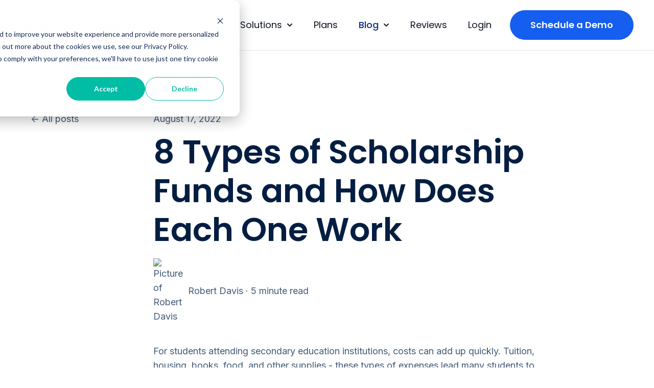

--- FILE ---
content_type: text/html; charset=UTF-8
request_url: https://www.smarterselect.com/blog/types-of-scholarship-funds
body_size: 15207
content:
<!doctype html><html lang="en-us"><head>
    <meta charset="utf-8">
    
      <title>8 Types of Scholarship Funds and How Does Each One Work</title>
    
    
      <link rel="shortcut icon" href="https://www.smarterselect.com/hubfs/Checkbox_fullcolor_web.jpg">
    
    <meta name="description" content="Know what the various types of scholarship funds are, such as academic scholarships, athletic scholarships, and more. Learn how each one works.">
    
    
    
      
    
    
    
    
<meta name="viewport" content="width=device-width, initial-scale=1">

    
    <meta property="og:description" content="Know what the various types of scholarship funds are, such as academic scholarships, athletic scholarships, and more. Learn how each one works.">
    <meta property="og:title" content="8 Types of Scholarship Funds and How Does Each One Work">
    <meta name="twitter:description" content="Know what the various types of scholarship funds are, such as academic scholarships, athletic scholarships, and more. Learn how each one works.">
    <meta name="twitter:title" content="8 Types of Scholarship Funds and How Does Each One Work">

    

    
    <style>
a.cta_button{-moz-box-sizing:content-box !important;-webkit-box-sizing:content-box !important;box-sizing:content-box !important;vertical-align:middle}.hs-breadcrumb-menu{list-style-type:none;margin:0px 0px 0px 0px;padding:0px 0px 0px 0px}.hs-breadcrumb-menu-item{float:left;padding:10px 0px 10px 10px}.hs-breadcrumb-menu-divider:before{content:'›';padding-left:10px}.hs-featured-image-link{border:0}.hs-featured-image{float:right;margin:0 0 20px 20px;max-width:50%}@media (max-width: 568px){.hs-featured-image{float:none;margin:0;width:100%;max-width:100%}}.hs-screen-reader-text{clip:rect(1px, 1px, 1px, 1px);height:1px;overflow:hidden;position:absolute !important;width:1px}
</style>

<link rel="stylesheet" href="https://www.smarterselect.com/hubfs/hub_generated/template_assets/1/180516756500/1767696118409/template_main.min.css">
<link rel="stylesheet" href="https://www.smarterselect.com/hubfs/hub_generated/template_assets/1/180516756509/1767696113768/template_blog-post.min.css">
<link rel="stylesheet" href="https://www.smarterselect.com/hubfs/hub_generated/template_assets/1/180512701293/1767696136509/template_theme-overrides.css">
<link rel="stylesheet" href="https://www.smarterselect.com/hubfs/hub_generated/template_assets/1/182718077698/1767696107548/template_child.min.css">
<link rel="stylesheet" href="https://www.smarterselect.com/hubfs/hub_generated/module_assets/1/180512701496/1763672483925/module_website-header.min.css">
<link rel="stylesheet" href="https://www.smarterselect.com/hubfs/hub_generated/module_assets/1/180511726194/1763672483874/module_social-sharing.min.css">
<link rel="stylesheet" href="https://www.smarterselect.com/hubfs/hub_generated/module_assets/1/180512701479/1763672483865/module_social-follow.min.css">
<style>
  @font-face {
    font-family: "Inter";
    font-weight: 400;
    font-style: normal;
    font-display: swap;
    src: url("/_hcms/googlefonts/Inter/regular.woff2") format("woff2"), url("/_hcms/googlefonts/Inter/regular.woff") format("woff");
  }
  @font-face {
    font-family: "Inter";
    font-weight: 700;
    font-style: normal;
    font-display: swap;
    src: url("/_hcms/googlefonts/Inter/700.woff2") format("woff2"), url("/_hcms/googlefonts/Inter/700.woff") format("woff");
  }
  @font-face {
    font-family: "Poppins";
    font-weight: 700;
    font-style: normal;
    font-display: swap;
    src: url("/_hcms/googlefonts/Poppins/700.woff2") format("woff2"), url("/_hcms/googlefonts/Poppins/700.woff") format("woff");
  }
  @font-face {
    font-family: "Poppins";
    font-weight: 500;
    font-style: normal;
    font-display: swap;
    src: url("/_hcms/googlefonts/Poppins/500.woff2") format("woff2"), url("/_hcms/googlefonts/Poppins/500.woff") format("woff");
  }
  @font-face {
    font-family: "Poppins";
    font-weight: 600;
    font-style: normal;
    font-display: swap;
    src: url("/_hcms/googlefonts/Poppins/600.woff2") format("woff2"), url("/_hcms/googlefonts/Poppins/600.woff") format("woff");
  }
  @font-face {
    font-family: "Poppins";
    font-weight: 400;
    font-style: normal;
    font-display: swap;
    src: url("/_hcms/googlefonts/Poppins/regular.woff2") format("woff2"), url("/_hcms/googlefonts/Poppins/regular.woff") format("woff");
  }
  @font-face {
    font-family: "Montserrat";
    font-weight: 700;
    font-style: normal;
    font-display: swap;
    src: url("/_hcms/googlefonts/Montserrat/700.woff2") format("woff2"), url("/_hcms/googlefonts/Montserrat/700.woff") format("woff");
  }
  @font-face {
    font-family: "Montserrat";
    font-weight: 400;
    font-style: normal;
    font-display: swap;
    src: url("/_hcms/googlefonts/Montserrat/regular.woff2") format("woff2"), url("/_hcms/googlefonts/Montserrat/regular.woff") format("woff");
  }
  @font-face {
    font-family: "Montserrat";
    font-weight: 600;
    font-style: normal;
    font-display: swap;
    src: url("/_hcms/googlefonts/Montserrat/600.woff2") format("woff2"), url("/_hcms/googlefonts/Montserrat/600.woff") format("woff");
  }
  @font-face {
    font-family: "Montserrat";
    font-weight: 400;
    font-style: normal;
    font-display: swap;
    src: url("/_hcms/googlefonts/Montserrat/regular.woff2") format("woff2"), url("/_hcms/googlefonts/Montserrat/regular.woff") format("woff");
  }
  @font-face {
    font-family: "Montserrat";
    font-weight: 700;
    font-style: normal;
    font-display: swap;
    src: url("/_hcms/googlefonts/Montserrat/700.woff2") format("woff2"), url("/_hcms/googlefonts/Montserrat/700.woff") format("woff");
  }
</style>

<!-- Editor Styles -->
<style id="hs_editor_style" type="text/css">
.header-row-0-force-full-width-section > .row-fluid {
  max-width: none !important;
}
.widget_1744398515287-flexbox-positioning {
  display: -ms-flexbox !important;
  -ms-flex-direction: column !important;
  -ms-flex-align: center !important;
  -ms-flex-pack: start;
  display: flex !important;
  flex-direction: column !important;
  align-items: center !important;
  justify-content: flex-start;
}
.widget_1744398515287-flexbox-positioning > div {
  max-width: 100%;
  flex-shrink: 0 !important;
}
/* HubSpot Non-stacked Media Query Styles */
@media (min-width:768px) {
  .footer-row-1-vertical-alignment > .row-fluid {
    display: -ms-flexbox !important;
    -ms-flex-direction: row;
    display: flex !important;
    flex-direction: row;
  }
  .footer-column-10-vertical-alignment {
    display: -ms-flexbox !important;
    -ms-flex-direction: column !important;
    -ms-flex-pack: center !important;
    display: flex !important;
    flex-direction: column !important;
    justify-content: center !important;
  }
  .footer-column-10-vertical-alignment > div {
    flex-shrink: 0 !important;
  }
}
/* HubSpot Styles (default) */
.header-row-0-padding {
  padding-top: 0px !important;
  padding-bottom: 0px !important;
  padding-left: 0px !important;
  padding-right: 0px !important;
}
.footer-row-0-padding {
  padding-top: 48px !important;
  padding-bottom: 48px !important;
}
.footer-row-1-padding {
  padding-top: 48px !important;
  padding-bottom: 48px !important;
}
.cell_1744398487568-margin {
  margin-bottom: 20px !important;
}
.footer-column-8-margin {
  margin-bottom: 20px !important;
}
.footer-column-6-margin {
  margin-bottom: 20px !important;
}
.footer-column-2-margin {
  margin-bottom: 20px !important;
}
</style>
    

    
<!--  Added by GoogleAnalytics integration -->
<script>
var _hsp = window._hsp = window._hsp || [];
_hsp.push(['addPrivacyConsentListener', function(consent) { if (consent.allowed || (consent.categories && consent.categories.analytics)) {
  (function(i,s,o,g,r,a,m){i['GoogleAnalyticsObject']=r;i[r]=i[r]||function(){
  (i[r].q=i[r].q||[]).push(arguments)},i[r].l=1*new Date();a=s.createElement(o),
  m=s.getElementsByTagName(o)[0];a.async=1;a.src=g;m.parentNode.insertBefore(a,m)
})(window,document,'script','//www.google-analytics.com/analytics.js','ga');
  ga('create','UA-50682910-1','auto');
  ga('send','pageview');
}}]);
</script>

<!-- /Added by GoogleAnalytics integration -->

<!--  Added by GoogleAnalytics4 integration -->
<script>
var _hsp = window._hsp = window._hsp || [];
window.dataLayer = window.dataLayer || [];
function gtag(){dataLayer.push(arguments);}

var useGoogleConsentModeV2 = true;
var waitForUpdateMillis = 1000;


if (!window._hsGoogleConsentRunOnce) {
  window._hsGoogleConsentRunOnce = true;

  gtag('consent', 'default', {
    'ad_storage': 'denied',
    'analytics_storage': 'denied',
    'ad_user_data': 'denied',
    'ad_personalization': 'denied',
    'wait_for_update': waitForUpdateMillis
  });

  if (useGoogleConsentModeV2) {
    _hsp.push(['useGoogleConsentModeV2'])
  } else {
    _hsp.push(['addPrivacyConsentListener', function(consent){
      var hasAnalyticsConsent = consent && (consent.allowed || (consent.categories && consent.categories.analytics));
      var hasAdsConsent = consent && (consent.allowed || (consent.categories && consent.categories.advertisement));

      gtag('consent', 'update', {
        'ad_storage': hasAdsConsent ? 'granted' : 'denied',
        'analytics_storage': hasAnalyticsConsent ? 'granted' : 'denied',
        'ad_user_data': hasAdsConsent ? 'granted' : 'denied',
        'ad_personalization': hasAdsConsent ? 'granted' : 'denied'
      });
    }]);
  }
}

gtag('js', new Date());
gtag('set', 'developer_id.dZTQ1Zm', true);
gtag('config', 'G-GWV78TL12Q');
</script>
<script async src="https://www.googletagmanager.com/gtag/js?id=G-GWV78TL12Q"></script>

<!-- /Added by GoogleAnalytics4 integration -->

<!--  Added by GoogleTagManager integration -->
<script>
var _hsp = window._hsp = window._hsp || [];
window.dataLayer = window.dataLayer || [];
function gtag(){dataLayer.push(arguments);}

var useGoogleConsentModeV2 = true;
var waitForUpdateMillis = 1000;



var hsLoadGtm = function loadGtm() {
    if(window._hsGtmLoadOnce) {
      return;
    }

    if (useGoogleConsentModeV2) {

      gtag('set','developer_id.dZTQ1Zm',true);

      gtag('consent', 'default', {
      'ad_storage': 'denied',
      'analytics_storage': 'denied',
      'ad_user_data': 'denied',
      'ad_personalization': 'denied',
      'wait_for_update': waitForUpdateMillis
      });

      _hsp.push(['useGoogleConsentModeV2'])
    }

    (function(w,d,s,l,i){w[l]=w[l]||[];w[l].push({'gtm.start':
    new Date().getTime(),event:'gtm.js'});var f=d.getElementsByTagName(s)[0],
    j=d.createElement(s),dl=l!='dataLayer'?'&l='+l:'';j.async=true;j.src=
    'https://www.googletagmanager.com/gtm.js?id='+i+dl;f.parentNode.insertBefore(j,f);
    })(window,document,'script','dataLayer','GTM-WJ5DQ34');

    window._hsGtmLoadOnce = true;
};

_hsp.push(['addPrivacyConsentListener', function(consent){
  if(consent.allowed || (consent.categories && consent.categories.analytics)){
    hsLoadGtm();
  }
}]);

</script>

<!-- /Added by GoogleTagManager integration -->






<link rel="amphtml" href="https://www.smarterselect.com/blog/types-of-scholarship-funds?hs_amp=true">

<meta property="og:image" content="https://www.smarterselect.com/hs-fs/hubfs/SmarterSelect%20-%20April%202020/Images/8-Types-Of-Scholarship-Funds-And-How-Does-Each-One-Work.jpg?width=1199&amp;quality=high">
<meta property="og:image:width" content="1200">
<meta property="og:image:height" content="630">
<meta property="og:image:alt" content="Types of scholarship funds ">
<meta name="twitter:image" content="https://www.smarterselect.com/hs-fs/hubfs/SmarterSelect%20-%20April%202020/Images/8-Types-Of-Scholarship-Funds-And-How-Does-Each-One-Work.jpg?width=1199&amp;quality=high">
<meta name="twitter:image:alt" content="Types of scholarship funds ">

<meta property="og:url" content="https://www.smarterselect.com/blog/types-of-scholarship-funds">
<meta name="twitter:card" content="summary_large_image">

<link rel="canonical" href="https://www.smarterselect.com/blog/types-of-scholarship-funds">

<meta property="og:type" content="article">
<link rel="alternate" type="application/rss+xml" href="https://www.smarterselect.com/blog/rss.xml">
<meta name="twitter:domain" content="www.smarterselect.com">
<script src="//platform.linkedin.com/in.js" type="text/javascript">
    lang: en_US
</script>

<meta http-equiv="content-language" content="en-us">





<script type="application/ld+json">{"@context":"https://schema.org","@type":"FAQPage","mainEntity":[{"@type":"Question","name":"How do merit-based scholarships work?","acceptedAnswer":{"@type":"Answer","text":"For academic scholarships, merit-based scholarships are offered by colleges to students who have demonstrated exceptional academic achievement in high school and/or their initial years in a four year university, and are usually judged by their grade point average."}},{"@type":"Question","name":"What are the requirements for athletic scholarships?","acceptedAnswer":{"@type":"Answer","text":"Athletic scholarships are typically very specific in their requirements including, but not limited to: number of years played, GPA, socioeconomic status, sports signed on to play in school. These scholarships also often require you to attend specific universities/state schools and play the sport that qualified you for the scholarship in the first place."}},{"@type":"Question","name":"How and on what basis are government scholarships awarded?","acceptedAnswer":{"@type":"Answer","text":"Government scholarships are awarded by the government and usually are based on the financial situation of the applicant. They are quite common and are awarded to many students across the country."}}]}</script><!--FAQPage Code Generated by https://saijogeorge.com/json-ld-schema-generator/faq/-->

  <meta name="generator" content="HubSpot"></head>
  <body>
<!--  Added by GoogleTagManager integration -->
<noscript><iframe src="https://www.googletagmanager.com/ns.html?id=GTM-WJ5DQ34" height="0" width="0" style="display:none;visibility:hidden"></iframe></noscript>

<!-- /Added by GoogleTagManager integration -->

    <div class="body-wrapper   hs-content-id-80322490679 hs-blog-post hs-blog-id-4187328743">

      
        
          <div data-global-resource-path="SmarterSelect 25/templates/partials/header.html"><header class="header">

  

  <a href="#main-content" class="header__skip">Skip to content</a>

  <div class="container-fluid">
<div class="row-fluid-wrapper">
<div class="row-fluid">
<div class="span12 widget-span widget-type-cell " style="" data-widget-type="cell" data-x="0" data-w="12">

<div class="row-fluid-wrapper row-depth-1 row-number-1 dnd-section header-row-0-padding header-row-0-force-full-width-section">
<div class="row-fluid ">
<div class="span12 widget-span widget-type-custom_widget dnd-module" style="" data-widget-type="custom_widget" data-x="0" data-w="12">
<div id="hs_cos_wrapper_header-module-1" class="hs_cos_wrapper hs_cos_wrapper_widget hs_cos_wrapper_type_module" style="" data-hs-cos-general-type="widget" data-hs-cos-type="module">





























<style>
#hs_cos_wrapper_header-module-1 .header__global .header__top {}

#hs_cos_wrapper_header-module-1 .header__global .header__language-switcher-current-label>span {}

#hs_cos_wrapper_header-module-1 .header__global .header__language-switcher:hover .header__language-switcher-current-label>span,
#hs_cos_wrapper_header-module-1 .header__global .header__language-switcher:focus .header__language-switcher-current-label>span {}

#hs_cos_wrapper_header-module-1 .header__global .header__language-switcher .lang_list_class a:hover,
#hs_cos_wrapper_header-module-1 .header__global .header__language-switcher .lang_list_class a:focus {}

#hs_cos_wrapper_header-module-1 .header__global .header__language-switcher .lang_list_class a:active {}

#hs_cos_wrapper_header-module-1 .header__global .header__menu-link {}

#hs_cos_wrapper_header-module-1 .header__global .header__menu-item--depth-1>.header__menu-link:hover,
#hs_cos_wrapper_header-module-1 .header__global .header__menu-item--depth-1>.header__menu-link:focus {}

#hs_cos_wrapper_header-module-1 .header__global .header__menu-item--depth-1>.header__menu-link:active {}

#hs_cos_wrapper_header-module-1 .header__global .header__menu-item--depth-1>.header__menu-link--active-link {}

#hs_cos_wrapper_header-module-1 .header__global .header__menu-submenu .header__menu-link:hover,
#hs_cos_wrapper_header-module-1 .header__global .header__menu-submenu .header__menu-link:focus {}

#hs_cos_wrapper_header-module-1 .header__global .button { background-color:rgba(#null,0.0); }

#hs_cos_wrapper_header-module-1 .header__global .button:hover,
#hs_cos_wrapper_header-module-1 .header__global .button:focus { background-color:rgba(#null,0.0); }

#hs_cos_wrapper_header-module-1 .header__global .button:active { background-color:rgba(#null,0.0); }

@media (max-width:767px) {
  #hs_cos_wrapper_header-module-1 .header__global .header__top { display:none; }

  #hs_cos_wrapper_header-module-1 .header__global.header__container--centered .header__wrapper--bottom {
    justify-content:space-around;
    text-align:left;
  }

  #hs_cos_wrapper_header-module-1 .header__global.header__container--centered .header__logo-col,
  #hs_cos_wrapper_header-module-1 .header__global.header__container--centered .header__menu-col {
    margin-bottom:0;
    width:auto;
  }

  #hs_cos_wrapper_header-module-1 .header__global .header__language-switcher .lang_list_class {
    border:none;
    display:none;
    position:static;
    width:100%;
  }

  #hs_cos_wrapper_header-module-1 .header__global .header__language-switcher-label--open .lang_list_class { display:block; }

  #hs_cos_wrapper_header-module-1 .header__global .header__language-switcher-current-label {
    display:block;
    margin:0;
    order:1;
    padding:1rem 0 1rem 1.4rem;
    width:80%;
  }

  #hs_cos_wrapper_header-module-1 .header__global .header__language-switcher .globe_class {
    height:auto;
    width:100%;
  }

  #hs_cos_wrapper_header-module-1 .header__global .header__language-switcher-label {
    display:flex;
    flex-wrap:wrap;
  }

  #hs_cos_wrapper_header-module-1 .header__global .header__language-switcher-child-toggle,
  #hs_cos_wrapper_header-module-1 .header__global .header__language-switcher-child-toggle:hover,
  #hs_cos_wrapper_header-module-1 .header__global .header__language-switcher-child-toggle:focus,
  #hs_cos_wrapper_header-module-1 .header__global .header__language-switcher-child-toggle:active {
    border:0;
    cursor:pointer;
    position:absolute;
    right:0;
    top:0;
  }

  #hs_cos_wrapper_header-module-1 .header__global .header__language-switcher-child-toggle svg { margin-left:0; }

  #hs_cos_wrapper_header-module-1 .header__global .header__language-switcher-child-toggle--open svg {
    transform:rotate(180deg);
    transform-origin:50% 50%;
    transition:transform 0.4s;
  }

  #hs_cos_wrapper_header-module-1 .header__global .header__menu--desktop { display:none; }

  #hs_cos_wrapper_header-module-1 .header__global .header__menu-container--mobile { display:block; }

  #hs_cos_wrapper_header-module-1 .header__global .header__menu--show { display:block; }

  #hs_cos_wrapper_header-module-1 .header__global .header__menu-item {
    display:block;
    text-align:left;
    width:100%;
  }

  #hs_cos_wrapper_header-module-1 .header__global .header__menu-link { display:block; }

  #hs_cos_wrapper_header-module-1 .header__global .header__menu-item--has-submenu .header__menu-link { width:80%; }

  #hs_cos_wrapper_header-module-1 .header__global .header__menu-submenu,
  #hs_cos_wrapper_header-module-1 .header__global .header__menu-submenu--level-3,
  #hs_cos_wrapper_header-module-1 .header__global .header__menu-item--depth-1:nth-last-child(-n+2) .header__menu-submenu--level-3 {
    border:none;
    position:static;
    width:100%;
  }

  #hs_cos_wrapper_header-module-1 .header__global .header__menu-item--open>.header__menu-submenu { display:block; }

  #hs_cos_wrapper_header-module-1 .header__global .header__menu-item--depth-2>.header__menu-link { margin-left:20px; }

  #hs_cos_wrapper_header-module-1 .header__global .header__menu-item--depth-3>.header__menu-link { margin-left:40px; }

  #hs_cos_wrapper_header-module-1 .header__global .header__menu-item--depth-5>.header__menu-link,
  #hs_cos_wrapper_header-module-1 .header__global .header__menu-item--depth-6>.header__menu-link,
  #hs_cos_wrapper_header-module-1 .header__global .header__menu-item--depth-7>.header__menu-link,
  #hs_cos_wrapper_header-module-1 .header__global .header__menu-item--depth-8>.header__menu-link,
  #hs_cos_wrapper_header-module-1 .header__global .header__menu-item--depth-9>.header__menu-link,
  #hs_cos_wrapper_header-module-1 .header__global .header__menu-item--depth-10>.header__menu-link { margin-left:40px; }

  #hs_cos_wrapper_header-module-1 .header__global .header__menu-child-toggle,
  #hs_cos_wrapper_header-module-1 .header__global .header__menu-child-toggle:hover,
  #hs_cos_wrapper_header-module-1 .header__global .header__menu-child-toggle:focus,
  #hs_cos_wrapper_header-module-1 .header__global .header__menu-child-toggle:active {
    border:0;
    cursor:pointer;
    position:absolute;
    right:0;
    top:0;
  }

  #hs_cos_wrapper_header-module-1 .header__global .header__menu-child-toggle svg { margin-left:0; }

  #hs_cos_wrapper_header-module-1 .header__global .header__menu-child-toggle--open svg {
    transform:rotate(180deg);
    transform-origin:50% 50%;
    transition:transform 0.4s;
  }

  #hs_cos_wrapper_header-module-1 .header__global .header__menu-toggle--show { display:block; }

  #hs_cos_wrapper_header-module-1 .header__global .header__button-col { display:none; }

  #hs_cos_wrapper_header-module-1 .header__global .header__container--centered .header__wrapper--top { display:none; }
}

@media (min-width:767px) {
  #hs_cos_wrapper_header-module-1 .header__global.header__container--left .header__menu-col { flex:2 0 0; }

  #hs_cos_wrapper_header-module-1 .header__global .header__menu-submenu .header__menu-child-toggle { margin-left:auto; }

  #hs_cos_wrapper_header-module-1 .header__global .header__language-switcher .lang_list_class .lang_switcher_link { padding:1rem 1.4rem; }
}


</style>









  <div class="header__global header__container header__container--left">

    
    <div class="header__bottom">
      <div class="header__wrapper header__wrapper--bottom">
        <div class="header__logo-col">
          

  
    
  

  <div class="header__logo">

    
      <a class="header__logo-link" href="https://www.smarterselect.com/">
    

      

      

        <img class="header__logo-image" src="https://www.smarterselect.com/hubfs/SmarterSelect-Logo-Blue.svg" loading="eager" alt="SmarterSelect Logo" height="33" width="237">

      

      

    
      </a>
    

  </div>


        </div>
        <div class="header__menu-col">
          

  <nav class="header__menu header__menu--desktop" aria-label="Desktop navigation">
    <ul class="header__menu-wrapper no-list">
      

  

  

  
    
    <li class="header__menu-item header__menu-item--depth-1 header__menu-item--has-submenu hs-skip-lang-url-rewrite">    
      
      <span class="header__menu-link header__menu-link--toggle " aria-haspopup="true" aria-expanded="false">Solutions</span>
      
      
        
          <button class="header__menu-child-toggle no-button" aria-expanded="false">
            <span class="show-for-sr">Show submenu for Solutions</span>
              <svg version="1.0" xmlns="http://www.w3.org/2000/svg" viewbox="0 0 448 512" aria-hidden="true"><g id="chevron-down1_layer"><path d="M207.029 381.476L12.686 187.132c-9.373-9.373-9.373-24.569 0-33.941l22.667-22.667c9.357-9.357 24.522-9.375 33.901-.04L224 284.505l154.745-154.021c9.379-9.335 24.544-9.317 33.901.04l22.667 22.667c9.373 9.373 9.373 24.569 0 33.941L240.971 381.476c-9.373 9.372-24.569 9.372-33.942 0z" /></g></svg>
          </button>
          <ul class="header__menu-submenu header__menu-submenu--level-2 no-list">
            
            
              
    <li class="header__menu-item header__menu-item--depth-2  hs-skip-lang-url-rewrite">    
      
      <a class="header__menu-link  " href="https://www.smarterselect.com/how-smarterselect-works">How it Works</a>
      
      
    </li>
  
            
              
    <li class="header__menu-item header__menu-item--depth-2  hs-skip-lang-url-rewrite">    
      
      <a class="header__menu-link  " href="https://www.smarterselect.com/scholarship-management-system">Scholarships</a>
      
      
    </li>
  
            
              
    <li class="header__menu-item header__menu-item--depth-2  hs-skip-lang-url-rewrite">    
      
      <a class="header__menu-link  " href="https://www.smarterselect.com/grant-management-system">Grants</a>
      
      
    </li>
  
            
              
    <li class="header__menu-item header__menu-item--depth-2  hs-skip-lang-url-rewrite">    
      
      <a class="header__menu-link  " href="https://www.smarterselect.com/award-management-system">Awards</a>
      
      
    </li>
  
            
              
    <li class="header__menu-item header__menu-item--depth-2  hs-skip-lang-url-rewrite">    
      
      <a class="header__menu-link  " href="https://www.smarterselect.com/special-programs">Special Programs</a>
      
      
    </li>
  
            
          </ul>
        
      
    </li>
  
  
    
    <li class="header__menu-item header__menu-item--depth-1  hs-skip-lang-url-rewrite">    
      
      <a class="header__menu-link  " href="https://www.smarterselect.com/pricing">Plans</a>
      
      
    </li>
  
  
    
    <li class="header__menu-item header__menu-item--depth-1 header__menu-item--has-submenu hs-skip-lang-url-rewrite">    
      
      <a class="header__menu-link header__menu-link--toggle header__menu-link--active-link" href="https://www.smarterselect.com/blog" aria-haspopup="true" aria-expanded="false" aria-current="page">Blog</a>
      
      
        
          <button class="header__menu-child-toggle no-button" aria-expanded="false">
            <span class="show-for-sr">Show submenu for Blog</span>
              <svg version="1.0" xmlns="http://www.w3.org/2000/svg" viewbox="0 0 448 512" aria-hidden="true"><g id="chevron-down1_layer"><path d="M207.029 381.476L12.686 187.132c-9.373-9.373-9.373-24.569 0-33.941l22.667-22.667c9.357-9.357 24.522-9.375 33.901-.04L224 284.505l154.745-154.021c9.379-9.335 24.544-9.317 33.901.04l22.667 22.667c9.373 9.373 9.373 24.569 0 33.941L240.971 381.476c-9.373 9.372-24.569 9.372-33.942 0z" /></g></svg>
          </button>
          <ul class="header__menu-submenu header__menu-submenu--level-2 no-list">
            
            
              
    <li class="header__menu-item header__menu-item--depth-2  hs-skip-lang-url-rewrite">    
      
      <a class="header__menu-link  " href="https://www.smarterselect.com/resources">Resources</a>
      
      
    </li>
  
            
          </ul>
        
      
    </li>
  
  
    
    <li class="header__menu-item header__menu-item--depth-1  hs-skip-lang-url-rewrite">    
      
      <a class="header__menu-link  " href="https://www.smarterselect.com/reviews">Reviews</a>
      
      
    </li>
  
  
    
    <li class="header__menu-item header__menu-item--depth-1  hs-skip-lang-url-rewrite">    
      
      <a class="header__menu-link  " href="https://app.smarterselect.com/login">Login</a>
      
      
    </li>
  
  


    </ul>
  </nav>


          

  <div class="header__menu-container header__menu-container--mobile">
    <button class="header__menu-toggle header__menu-toggle--open header__menu-toggle--show no-button">
      <span class="show-for-sr">Open main navigation</span>
      <svg version="1.0" xmlns="http://www.w3.org/2000/svg" viewbox="0 0 448 512" width="24" aria-hidden="true"><g id="bars1_layer"><path d="M16 132h416c8.837 0 16-7.163 16-16V76c0-8.837-7.163-16-16-16H16C7.163 60 0 67.163 0 76v40c0 8.837 7.163 16 16 16zm0 160h416c8.837 0 16-7.163 16-16v-40c0-8.837-7.163-16-16-16H16c-8.837 0-16 7.163-16 16v40c0 8.837 7.163 16 16 16zm0 160h416c8.837 0 16-7.163 16-16v-40c0-8.837-7.163-16-16-16H16c-8.837 0-16 7.163-16 16v40c0 8.837 7.163 16 16 16z" /></g></svg>
    </button>
    <button class="header__menu-toggle header__menu-toggle--close no-button">
      <span class="show-for-sr">Close main navigation</span>
      <svg version="1.0" xmlns="http://www.w3.org/2000/svg" viewbox="0 0 384 512" width="24" aria-hidden="true"><g id="times2_layer"><path d="M323.1 441l53.9-53.9c9.4-9.4 9.4-24.5 0-33.9L279.8 256l97.2-97.2c9.4-9.4 9.4-24.5 0-33.9L323.1 71c-9.4-9.4-24.5-9.4-33.9 0L192 168.2 94.8 71c-9.4-9.4-24.5-9.4-33.9 0L7 124.9c-9.4 9.4-9.4 24.5 0 33.9l97.2 97.2L7 353.2c-9.4 9.4-9.4 24.5 0 33.9L60.9 441c9.4 9.4 24.5 9.4 33.9 0l97.2-97.2 97.2 97.2c9.3 9.3 24.5 9.3 33.9 0z" /></g></svg>
    </button>
    <nav class="header__menu header__menu--mobile" aria-label="Mobile navigation">
      <ul class="header__menu-wrapper no-list">
        

  

  

  
    
    <li class="header__menu-item header__menu-item--depth-1 header__menu-item--has-submenu hs-skip-lang-url-rewrite">    
      
      <span class="header__menu-link header__menu-link--toggle " aria-haspopup="true" aria-expanded="false">Solutions</span>
      
      
        
          <button class="header__menu-child-toggle no-button" aria-expanded="false">
            <span class="show-for-sr">Show submenu for Solutions</span>
              <svg version="1.0" xmlns="http://www.w3.org/2000/svg" viewbox="0 0 448 512" aria-hidden="true"><g id="chevron-down3_layer"><path d="M207.029 381.476L12.686 187.132c-9.373-9.373-9.373-24.569 0-33.941l22.667-22.667c9.357-9.357 24.522-9.375 33.901-.04L224 284.505l154.745-154.021c9.379-9.335 24.544-9.317 33.901.04l22.667 22.667c9.373 9.373 9.373 24.569 0 33.941L240.971 381.476c-9.373 9.372-24.569 9.372-33.942 0z" /></g></svg>
          </button>
          <ul class="header__menu-submenu header__menu-submenu--level-2 no-list">
            
            
              
    <li class="header__menu-item header__menu-item--depth-2  hs-skip-lang-url-rewrite">    
      
      <a class="header__menu-link  " href="https://www.smarterselect.com/how-smarterselect-works">How it Works</a>
      
      
    </li>
  
            
              
    <li class="header__menu-item header__menu-item--depth-2  hs-skip-lang-url-rewrite">    
      
      <a class="header__menu-link  " href="https://www.smarterselect.com/scholarship-management-system">Scholarships</a>
      
      
    </li>
  
            
              
    <li class="header__menu-item header__menu-item--depth-2  hs-skip-lang-url-rewrite">    
      
      <a class="header__menu-link  " href="https://www.smarterselect.com/grant-management-system">Grants</a>
      
      
    </li>
  
            
              
    <li class="header__menu-item header__menu-item--depth-2  hs-skip-lang-url-rewrite">    
      
      <a class="header__menu-link  " href="https://www.smarterselect.com/award-management-system">Awards</a>
      
      
    </li>
  
            
              
    <li class="header__menu-item header__menu-item--depth-2  hs-skip-lang-url-rewrite">    
      
      <a class="header__menu-link  " href="https://www.smarterselect.com/special-programs">Special Programs</a>
      
      
    </li>
  
            
          </ul>
        
      
    </li>
  
  
    
    <li class="header__menu-item header__menu-item--depth-1  hs-skip-lang-url-rewrite">    
      
      <a class="header__menu-link  " href="https://www.smarterselect.com/pricing">Plans</a>
      
      
    </li>
  
  
    
    <li class="header__menu-item header__menu-item--depth-1 header__menu-item--has-submenu hs-skip-lang-url-rewrite">    
      
      <a class="header__menu-link header__menu-link--toggle header__menu-link--active-link" href="https://www.smarterselect.com/blog" aria-haspopup="true" aria-expanded="false" aria-current="page">Blog</a>
      
      
        
          <button class="header__menu-child-toggle no-button" aria-expanded="false">
            <span class="show-for-sr">Show submenu for Blog</span>
              <svg version="1.0" xmlns="http://www.w3.org/2000/svg" viewbox="0 0 448 512" aria-hidden="true"><g id="chevron-down4_layer"><path d="M207.029 381.476L12.686 187.132c-9.373-9.373-9.373-24.569 0-33.941l22.667-22.667c9.357-9.357 24.522-9.375 33.901-.04L224 284.505l154.745-154.021c9.379-9.335 24.544-9.317 33.901.04l22.667 22.667c9.373 9.373 9.373 24.569 0 33.941L240.971 381.476c-9.373 9.372-24.569 9.372-33.942 0z" /></g></svg>
          </button>
          <ul class="header__menu-submenu header__menu-submenu--level-2 no-list">
            
            
              
    <li class="header__menu-item header__menu-item--depth-2  hs-skip-lang-url-rewrite">    
      
      <a class="header__menu-link  " href="https://www.smarterselect.com/resources">Resources</a>
      
      
    </li>
  
            
          </ul>
        
      
    </li>
  
  
    
    <li class="header__menu-item header__menu-item--depth-1  hs-skip-lang-url-rewrite">    
      
      <a class="header__menu-link  " href="https://www.smarterselect.com/reviews">Reviews</a>
      
      
    </li>
  
  
    
    <li class="header__menu-item header__menu-item--depth-1  hs-skip-lang-url-rewrite">    
      
      <a class="header__menu-link  " href="https://app.smarterselect.com/login">Login</a>
      
      
    </li>
  
  


        
        
          <li class="header__menu-item header__menu-item--button header__menu-item--depth-1 hs-skip-lang-url-rewrite">

  

  

  

  

  
  
  
  
  

  <a href="https://info.smarterselect.com/smarterselect-request-a-demo-3" class="header__button button   ">

    
    Schedule a Demo

  </a>

</li>
        
      </ul>
    </nav>
  </div>


        </div>
        
          <div class="header__button-col">
            

  

  

  

  

  
  
  
  
  

  <a href="https://info.smarterselect.com/smarterselect-request-a-demo-3" class="header__button button   ">

    
    Schedule a Demo

  </a>


          </div>
        
      </div>
    </div>

  </div>





</div>

</div><!--end widget-span -->
</div><!--end row-->
</div><!--end row-wrapper -->

</div><!--end widget-span -->
</div>
</div>
</div>

</header></div>  
        
              

      
      <main id="main-content">
        



<div class="content-wrapper">

  

  <div class="blog-post__column-wrapper">

    <div class="blog-post__left-sidebar">

      <a class="btn__back-to-posts" href="https://www.smarterselect.com/blog/all">
        All posts
      </a>   

    </div>
  
    <div class="blog-post-section">
      <article class="blog-post">
        <time datetime="2022-08-17 06:26:28" class="blog-post__timestamp">
          August 17, 2022
        </time>
        <h1 class="blog-post_hero-content"><span id="hs_cos_wrapper_name" class="hs_cos_wrapper hs_cos_wrapper_meta_field hs_cos_wrapper_type_text" style="" data-hs-cos-general-type="meta_field" data-hs-cos-type="text">8 Types of Scholarship Funds and How Does Each One Work</span></h1>
        <div class="blog-post__meta">
          <div class="blog-post__author">
            
              <img class="blog-post__author-image" src="https://app.hubspot.com/settings/avatar/ae04439e3626d8a33aaf7cc6d991f50f" width="50" loading="eager" alt="Picture of Robert Davis">
            &nbsp;
            <span class="blog-post__author-name">
              Robert Davis
            </span>
            <span>&nbsp;·&nbsp;</span>            
            <span class="reading-minutes">
              
              
              
              

              
                5 minute read
              
            </span>          
          </div>        
        </div>
        <div class="blog-post__body">
          <span id="hs_cos_wrapper_post_body" class="hs_cos_wrapper hs_cos_wrapper_meta_field hs_cos_wrapper_type_rich_text" style="" data-hs-cos-general-type="meta_field" data-hs-cos-type="rich_text"><p>For students attending secondary education institutions, costs can add up quickly. Tuition, housing, books, food, and other supplies - these types of expenses lead many students to seeking student loans and scholarships. In fact, it is this growing need for additional funding that may have led you or your organization to create a scholarship fund.</p>
<!--more-->
<p>When you start your research process however, you may realize that there are several types of scholarship funds out there, and it can be difficult to determine which is best to create. With this in mind, below we’re covering eight of the various types of scholarships out there. They are:</p>
<ol>
<li>Academic scholarships</li>
<li>Athletic scholarships</li>
<li>Full-ride scholarships</li>
<li>Government scholarships</li>
<li>Scholarships by major</li>
<li>Ethnicity-based scholarships</li>
<li>Scholarships for women</li>
<li>Needs-based scholarships</li>
</ol>
<p>While this is far from an exhaustive list, these eight are the most common. Now that you know what types of scholarship funds exist, let’s break them down further to help you determine which one would work best for your needs.</p>
<p>&nbsp;</p>
<div style="background: #F0F8FF; margin-bottom: 30px; padding: 20px; border-radius: 10px;">
<p><img src="https://www.smarterselect.com/hs-fs/hubfs/SmarterSelect%20-%20April%202020/Images/academic-scholarships.png?quality=high&amp;width=51&amp;name=academic-scholarships.png" alt="academic-scholarships" width="51" loading="lazy" style="width: 51px;" srcset="https://www.smarterselect.com/hs-fs/hubfs/SmarterSelect%20-%20April%202020/Images/academic-scholarships.png?quality=high&amp;width=26&amp;name=academic-scholarships.png 26w, https://www.smarterselect.com/hs-fs/hubfs/SmarterSelect%20-%20April%202020/Images/academic-scholarships.png?quality=high&amp;width=51&amp;name=academic-scholarships.png 51w, https://www.smarterselect.com/hs-fs/hubfs/SmarterSelect%20-%20April%202020/Images/academic-scholarships.png?quality=high&amp;width=77&amp;name=academic-scholarships.png 77w, https://www.smarterselect.com/hs-fs/hubfs/SmarterSelect%20-%20April%202020/Images/academic-scholarships.png?quality=high&amp;width=102&amp;name=academic-scholarships.png 102w, https://www.smarterselect.com/hs-fs/hubfs/SmarterSelect%20-%20April%202020/Images/academic-scholarships.png?quality=high&amp;width=128&amp;name=academic-scholarships.png 128w, https://www.smarterselect.com/hs-fs/hubfs/SmarterSelect%20-%20April%202020/Images/academic-scholarships.png?quality=high&amp;width=153&amp;name=academic-scholarships.png 153w" sizes="(max-width: 51px) 100vw, 51px"></p>
<h2>1. Academic Scholarships</h2>
<p>The academic scholarship is one of the most common types of scholarship funds. These scholarships are often merit-based. What is a merit-based scholarship?</p>
<p>Merit-based scholarships are scholarships that are awarded to students based on academic or other merit-based criteria, as opposed to need-based criteria. Merit-based scholarships can come from a variety of sources, including colleges, private organizations, and state governments.</p>
<p>How do merit based scholarships work? At least for academic scholarships, they are typically offered by colleges to students who have demonstrated exceptional academic achievement in high school and/or their initial years in a four year university - usually judged by their grade point average. However, these scholarships also can look at SAT/ACT scores, Advanced Placement (AP) test scores, and additional testing based criteria. If a student qualifies academically, they may be awarded a scholarship that covers a portion of or all of their tuition.</p>
<p>It’s worth noting that academic scholarships may come with additional caveats such as requiring that a student maintain a certain GPA throughout their secondary education. This is especially important to be aware of when a student is awarded a multi-year or multi-semester scholarship as failure to meet the requirements could result in a loss of their funding for the subsequent terms of schooling.</p>
</div>
<div style="background: #F0F8FF; margin-bottom: 30px; padding: 20px; border-radius: 10px;">
<p><img src="https://www.smarterselect.com/hs-fs/hubfs/SmarterSelect%20-%20April%202020/Images/athletic-scholarships.png?quality=high&amp;width=60&amp;name=athletic-scholarships.png" alt="athletic-scholarships" width="60" loading="lazy" style="width: 60px;" srcset="https://www.smarterselect.com/hs-fs/hubfs/SmarterSelect%20-%20April%202020/Images/athletic-scholarships.png?quality=high&amp;width=30&amp;name=athletic-scholarships.png 30w, https://www.smarterselect.com/hs-fs/hubfs/SmarterSelect%20-%20April%202020/Images/athletic-scholarships.png?quality=high&amp;width=60&amp;name=athletic-scholarships.png 60w, https://www.smarterselect.com/hs-fs/hubfs/SmarterSelect%20-%20April%202020/Images/athletic-scholarships.png?quality=high&amp;width=90&amp;name=athletic-scholarships.png 90w, https://www.smarterselect.com/hs-fs/hubfs/SmarterSelect%20-%20April%202020/Images/athletic-scholarships.png?quality=high&amp;width=120&amp;name=athletic-scholarships.png 120w, https://www.smarterselect.com/hs-fs/hubfs/SmarterSelect%20-%20April%202020/Images/athletic-scholarships.png?quality=high&amp;width=150&amp;name=athletic-scholarships.png 150w, https://www.smarterselect.com/hs-fs/hubfs/SmarterSelect%20-%20April%202020/Images/athletic-scholarships.png?quality=high&amp;width=180&amp;name=athletic-scholarships.png 180w" sizes="(max-width: 60px) 100vw, 60px"></p>
<h2>2. Athletic Scholarships</h2>
<p>Another common type of scholarship is the athletic scholarship. Athletic scholarships are awarded based on athletic ability, such as what sport you play, your skill level, and if you're on a team. Athletic scholarships are usually pretty rare in that only a small percentage of students receive one because they are difficult to qualify for.</p>
<p>Athletic scholarships are typically very specific in their requirements including, but not limited to: number of years played, GPA, socioeconomic status, sports signed on to play in school. These scholarships also often require you to attend specific universities/state schools and play the sport that qualified you for the scholarship in the first place. For example, it’s not uncommon for a baseball athlete to earn a scholarship to a school with one of the conditions being they play baseball for that institution.</p>
</div>
<div style="background: #F0F8FF; margin-bottom: 30px; padding: 20px; border-radius: 10px;">
<p><img src="https://www.smarterselect.com/hs-fs/hubfs/SmarterSelect%20-%20April%202020/Images/full-ride-scholarship.png?quality=high&amp;width=53&amp;name=full-ride-scholarship.png" alt="full-ride-scholarship" width="53" loading="lazy" style="width: 53px;" srcset="https://www.smarterselect.com/hs-fs/hubfs/SmarterSelect%20-%20April%202020/Images/full-ride-scholarship.png?quality=high&amp;width=27&amp;name=full-ride-scholarship.png 27w, https://www.smarterselect.com/hs-fs/hubfs/SmarterSelect%20-%20April%202020/Images/full-ride-scholarship.png?quality=high&amp;width=53&amp;name=full-ride-scholarship.png 53w, https://www.smarterselect.com/hs-fs/hubfs/SmarterSelect%20-%20April%202020/Images/full-ride-scholarship.png?quality=high&amp;width=80&amp;name=full-ride-scholarship.png 80w, https://www.smarterselect.com/hs-fs/hubfs/SmarterSelect%20-%20April%202020/Images/full-ride-scholarship.png?quality=high&amp;width=106&amp;name=full-ride-scholarship.png 106w, https://www.smarterselect.com/hs-fs/hubfs/SmarterSelect%20-%20April%202020/Images/full-ride-scholarship.png?quality=high&amp;width=133&amp;name=full-ride-scholarship.png 133w, https://www.smarterselect.com/hs-fs/hubfs/SmarterSelect%20-%20April%202020/Images/full-ride-scholarship.png?quality=high&amp;width=159&amp;name=full-ride-scholarship.png 159w" sizes="(max-width: 53px) 100vw, 53px"></p>
<h2>3. Full-Ride Scholarships</h2>
<p>Full-ride scholarships are considered the holy grail for students seeking a secondary education because they can often cover the cost of your tuition, housing, books, and living expenses. And, recipients are usually awarded enough funds to complete a two year or four year degree of study.</p>
<p>These types of scholarship funds are considered pretty rare because only a small percentage of students receive one and can maintain the requirements to keep them throughout their entire schooling experience.</p>
<p>A full-ride scholarship will often require several letters of recommendation, and in most cases are awarded to students that are extremely talented in their field of study. Some common types of full-ride scholarships include:</p>
<ul>
<li>Endowed scholarships.</li>
<li>International scholarships.</li>
<li>Company/employer-funded scholarships - these often require that the student is employed with the company for the entire time they are in school and may require a commitment to stay on for a number of years after graduating as well.</li>
</ul>
</div>
<div style="background: #F0F8FF; margin-bottom: 30px; padding: 20px; border-radius: 10px;">
<p><img src="https://www.smarterselect.com/hs-fs/hubfs/SmarterSelect%20-%20April%202020/Images/govt-scholarships.png?quality=high&amp;width=50&amp;name=govt-scholarships.png" alt="govt-scholarships" width="50" loading="lazy" style="width: 50px;" srcset="https://www.smarterselect.com/hs-fs/hubfs/SmarterSelect%20-%20April%202020/Images/govt-scholarships.png?quality=high&amp;width=25&amp;name=govt-scholarships.png 25w, https://www.smarterselect.com/hs-fs/hubfs/SmarterSelect%20-%20April%202020/Images/govt-scholarships.png?quality=high&amp;width=50&amp;name=govt-scholarships.png 50w, https://www.smarterselect.com/hs-fs/hubfs/SmarterSelect%20-%20April%202020/Images/govt-scholarships.png?quality=high&amp;width=75&amp;name=govt-scholarships.png 75w, https://www.smarterselect.com/hs-fs/hubfs/SmarterSelect%20-%20April%202020/Images/govt-scholarships.png?quality=high&amp;width=100&amp;name=govt-scholarships.png 100w, https://www.smarterselect.com/hs-fs/hubfs/SmarterSelect%20-%20April%202020/Images/govt-scholarships.png?quality=high&amp;width=125&amp;name=govt-scholarships.png 125w, https://www.smarterselect.com/hs-fs/hubfs/SmarterSelect%20-%20April%202020/Images/govt-scholarships.png?quality=high&amp;width=150&amp;name=govt-scholarships.png 150w" sizes="(max-width: 50px) 100vw, 50px"></p>
<h2>4. Government Scholarships</h2>
<p>Government scholarships are awarded by the government and usually are based on your financial situation. Government scholarships are pretty common and are awarded to many students across the country.</p>
<p>If a student is already receiving government assistance such as welfare, EBT/Snap, or military benefits, they may be eligible to receive government scholarships for schooling. There are many different government scholarships available, and you should apply for as many as you can.</p>
<p>Some common types of government scholarships include:</p>
<ul>
<li>Federal Pell Grants.</li>
<li>State/provincial grants.</li>
<li>State/provincial/territorial tuition assistance.</li>
<li>National/service organization scholarships.</li>
<li>Military or veteran educational grants.</li>
</ul>
</div>
<div style="background: #F0F8FF; margin-bottom: 30px; padding: 20px; border-radius: 10px;">
<p><img src="https://www.smarterselect.com/hs-fs/hubfs/SmarterSelect%20-%20April%202020/Images/major-based-scholarship.png?quality=high&amp;width=68&amp;name=major-based-scholarship.png" alt="major-based-scholarship" width="68" loading="lazy" style="width: 68px;" srcset="https://www.smarterselect.com/hs-fs/hubfs/SmarterSelect%20-%20April%202020/Images/major-based-scholarship.png?quality=high&amp;width=34&amp;name=major-based-scholarship.png 34w, https://www.smarterselect.com/hs-fs/hubfs/SmarterSelect%20-%20April%202020/Images/major-based-scholarship.png?quality=high&amp;width=68&amp;name=major-based-scholarship.png 68w, https://www.smarterselect.com/hs-fs/hubfs/SmarterSelect%20-%20April%202020/Images/major-based-scholarship.png?quality=high&amp;width=102&amp;name=major-based-scholarship.png 102w, https://www.smarterselect.com/hs-fs/hubfs/SmarterSelect%20-%20April%202020/Images/major-based-scholarship.png?quality=high&amp;width=136&amp;name=major-based-scholarship.png 136w, https://www.smarterselect.com/hs-fs/hubfs/SmarterSelect%20-%20April%202020/Images/major-based-scholarship.png?quality=high&amp;width=170&amp;name=major-based-scholarship.png 170w, https://www.smarterselect.com/hs-fs/hubfs/SmarterSelect%20-%20April%202020/Images/major-based-scholarship.png?quality=high&amp;width=204&amp;name=major-based-scholarship.png 204w" sizes="(max-width: 68px) 100vw, 68px"></p>
<h2>5. Scholarships by Major</h2>
<p>Some scholarships are awarded based on what you're studying. Several scholarships are available for various majors, including those in science, technology, engineering, and mathematics (STEM). Though STEM scholarships are the most common, there are also organizations that create major based funding for:</p>
<ul>
<li>Language majors,</li>
<li>Business/entrepreneurship courses,</li>
<li>Health sciences,</li>
<li>Arts degrees, and</li>
<li>Social work.</li>
</ul>
</div>
<div style="background: #F0F8FF; margin-bottom: 30px; padding: 20px; border-radius: 10px;">
<p><img src="https://www.smarterselect.com/hs-fs/hubfs/SmarterSelect%20-%20April%202020/Images/ethnicity-based-scholarship.png?quality=high&amp;width=76&amp;name=ethnicity-based-scholarship.png" alt="ethnicity-based-scholarship" width="76" loading="lazy" style="width: 76px;" srcset="https://www.smarterselect.com/hs-fs/hubfs/SmarterSelect%20-%20April%202020/Images/ethnicity-based-scholarship.png?quality=high&amp;width=38&amp;name=ethnicity-based-scholarship.png 38w, https://www.smarterselect.com/hs-fs/hubfs/SmarterSelect%20-%20April%202020/Images/ethnicity-based-scholarship.png?quality=high&amp;width=76&amp;name=ethnicity-based-scholarship.png 76w, https://www.smarterselect.com/hs-fs/hubfs/SmarterSelect%20-%20April%202020/Images/ethnicity-based-scholarship.png?quality=high&amp;width=114&amp;name=ethnicity-based-scholarship.png 114w, https://www.smarterselect.com/hs-fs/hubfs/SmarterSelect%20-%20April%202020/Images/ethnicity-based-scholarship.png?quality=high&amp;width=152&amp;name=ethnicity-based-scholarship.png 152w, https://www.smarterselect.com/hs-fs/hubfs/SmarterSelect%20-%20April%202020/Images/ethnicity-based-scholarship.png?quality=high&amp;width=190&amp;name=ethnicity-based-scholarship.png 190w, https://www.smarterselect.com/hs-fs/hubfs/SmarterSelect%20-%20April%202020/Images/ethnicity-based-scholarship.png?quality=high&amp;width=228&amp;name=ethnicity-based-scholarship.png 228w" sizes="(max-width: 76px) 100vw, 76px"></p>
<h2>6. Ethnicity-Based Scholarships</h2>
<p>Some scholarships are awarded based on a student’s ethnicity. For example, some organizations in the United States award scholarships to people of African American, Hispanic, Asian American or Native American descent. These scholarships often require proof of socioeconomic need as well as residency and country of nationality.</p>
<p>&nbsp;</p>
</div>
<div style="background: #F0F8FF; margin-bottom: 30px; padding: 20px; border-radius: 10px;">
<p><img src="https://www.smarterselect.com/hs-fs/hubfs/SmarterSelect%20-%20April%202020/Images/womens-scholarship.png?quality=high&amp;width=58&amp;name=womens-scholarship.png" alt="womens-scholarship" width="58" loading="lazy" style="width: 58px;" srcset="https://www.smarterselect.com/hs-fs/hubfs/SmarterSelect%20-%20April%202020/Images/womens-scholarship.png?quality=high&amp;width=29&amp;name=womens-scholarship.png 29w, https://www.smarterselect.com/hs-fs/hubfs/SmarterSelect%20-%20April%202020/Images/womens-scholarship.png?quality=high&amp;width=58&amp;name=womens-scholarship.png 58w, https://www.smarterselect.com/hs-fs/hubfs/SmarterSelect%20-%20April%202020/Images/womens-scholarship.png?quality=high&amp;width=87&amp;name=womens-scholarship.png 87w, https://www.smarterselect.com/hs-fs/hubfs/SmarterSelect%20-%20April%202020/Images/womens-scholarship.png?quality=high&amp;width=116&amp;name=womens-scholarship.png 116w, https://www.smarterselect.com/hs-fs/hubfs/SmarterSelect%20-%20April%202020/Images/womens-scholarship.png?quality=high&amp;width=145&amp;name=womens-scholarship.png 145w, https://www.smarterselect.com/hs-fs/hubfs/SmarterSelect%20-%20April%202020/Images/womens-scholarship.png?quality=high&amp;width=174&amp;name=womens-scholarship.png 174w" sizes="(max-width: 58px) 100vw, 58px"></p>
<h2>7. Scholarships For Women</h2>
<p>Scholarships for women are designated for women and female identifying individuals depending on the program. The goal for organizations that create these types of scholarship funds is usually to increase the number of women enrolled in secondary education. There are a number of different funds for women based on:</p>
<ul>
<li>Intended field of study,</li>
<li>Socioeconomic need,</li>
<li>Extracurricular activities, and</li>
<li>Academic achievements/other merits.</li>
</ul>
<p>The amount awarded for these funds can vary widely from partial tuition payment to full ride.</p>
</div>
<div style="background: #F0F8FF; margin-bottom: 30px; padding: 20px; border-radius: 10px;">
<p><img src="https://www.smarterselect.com/hs-fs/hubfs/SmarterSelect%20-%20April%202020/Images/needs-based-scholarship.png?quality=high&amp;width=54&amp;name=needs-based-scholarship.png" alt="needs-based-scholarship" width="54" loading="lazy" style="width: 54px;" srcset="https://www.smarterselect.com/hs-fs/hubfs/SmarterSelect%20-%20April%202020/Images/needs-based-scholarship.png?quality=high&amp;width=27&amp;name=needs-based-scholarship.png 27w, https://www.smarterselect.com/hs-fs/hubfs/SmarterSelect%20-%20April%202020/Images/needs-based-scholarship.png?quality=high&amp;width=54&amp;name=needs-based-scholarship.png 54w, https://www.smarterselect.com/hs-fs/hubfs/SmarterSelect%20-%20April%202020/Images/needs-based-scholarship.png?quality=high&amp;width=81&amp;name=needs-based-scholarship.png 81w, https://www.smarterselect.com/hs-fs/hubfs/SmarterSelect%20-%20April%202020/Images/needs-based-scholarship.png?quality=high&amp;width=108&amp;name=needs-based-scholarship.png 108w, https://www.smarterselect.com/hs-fs/hubfs/SmarterSelect%20-%20April%202020/Images/needs-based-scholarship.png?quality=high&amp;width=135&amp;name=needs-based-scholarship.png 135w, https://www.smarterselect.com/hs-fs/hubfs/SmarterSelect%20-%20April%202020/Images/needs-based-scholarship.png?quality=high&amp;width=162&amp;name=needs-based-scholarship.png 162w" sizes="(max-width: 54px) 100vw, 54px"></p>
<h2>8. Needs-Based Scholarships</h2>
<p>We’ve referenced this scholarship multiple times already as need is often addressed in the requirements for all types of scholarship funds. However, it’s worth noting that needs-based scholarships are focused more on the financial needs of a student than any other factor. Like most scholarships in this list, needs-based assistance falls into two categories - restricted and unrestricted scholarship funds.</p>
<p>Restricted funds are typically given directly to the school because they are only intended to cover tuition and fees. Unrestricted funds may be given to the student because they are intended to cover tuition, books, housing and any other number of education related expenses. In many ways both are restricted in the sense that both require the student to actually be attending a secondary education institution.</p>
<p>However, what is done with unrestricted funds is often left to the discretion of the student while they are enrolled. If they are awarded a scholarship that has annual requirements for additional monies to be dispersed though, they will need to meet those requirements to continue receiving said funds.</p>
</div>
<h2>What types of scholarship funds can you create?</h2>
<p>With the exception of a government scholarship, you or your organization has the freedom to create virtually any scholarship. The key to success however, is being transparent with your requirements, and establishing everything in writing so that everyone involved knows what to expect.</p>
<p>When students are applying to colleges, it’s important for them to know what types of scholarship funds are available for them to apply for, and when requirements aren’t clear it’s a waste of everyone’s time and resources.</p>
<p>If you are considering starting a scholarship fund and want help with your pre qualification questions and application form, SmarterSelect can help! Our software has helped hundreds of programs get off the ground and get their application forms online quickly. Learn what we can do for you. <a href="https://www.smarterselect.com/cs/c/?cta_guid=99eb922c-9e7e-4e69-8db1-7f2d6ad12a5b&amp;signature=AAH58kGUFO1NoZ7kL3mdQ400jr0d1e2jBw&amp;pageId=29006514965&amp;placement_guid=ae209c2f-ac69-4670-b28e-1eab5a6175fa&amp;click=d2eeb323-fce2-4411-b0e6-49127c8afd5a&amp;hsutk=&amp;canon=https%3A%2F%2Fwww.smarterselect.com%2Fpricing&amp;portal_id=2308829&amp;redirect_url=APefjpGOXjAhkncOfKyMF1XHFzXm_yLx5j6RuVpKmwfHtjp4lFUlGmStQC8Pmm-tPMdQr3WI0kgFT4NphziMSLwWS4RRLf06AER7Zp2Bn9u8_tZx88R2-dg05dkZuLwIyRWr3QTPyDAm">Click here to get started today</a>!</p>
<h2>FAQ's Schema</h2>
<p style="font-weight: bold;">1. How do merit-based scholarships work?</p>
<p>For academic scholarships, merit-based scholarships are offered by colleges to students who have demonstrated exceptional academic achievement in high school and/or their initial years in a four year university, and are usually judged by their grade point average.</p>
<p style="font-weight: bold;">2. What are the requirements for athletic scholarships?</p>
<p>Athletic scholarships are typically very specific in their requirements including, but not limited to: number of years played, GPA, socioeconomic status, sports signed on to play in school. These scholarships also often require you to attend specific universities/state schools and play the sport that qualified you for the scholarship in the first place.</p>
<p style="font-weight: bold;">3. How and on what basis are government scholarships awarded?</p>
<p>Government scholarships are awarded by the government and usually are based on the financial situation of the applicant. They are quite common and are awarded to many students across the country.</p>
<p><!--HubSpot Call-to-Action Code --><span class="hs-cta-wrapper" id="hs-cta-wrapper-d6b225ee-07e9-43d3-b7b3-827fcfdfe38e"><span class="hs-cta-node hs-cta-d6b225ee-07e9-43d3-b7b3-827fcfdfe38e" id="hs-cta-d6b225ee-07e9-43d3-b7b3-827fcfdfe38e"><!--[if lte IE 8]><div id="hs-cta-ie-element"></div><![endif]--><a href="https://cta-redirect.hubspot.com/cta/redirect/2308829/d6b225ee-07e9-43d3-b7b3-827fcfdfe38e"><img class="hs-cta-img" id="hs-cta-img-d6b225ee-07e9-43d3-b7b3-827fcfdfe38e" style="border-width:0px;" height="503" width="1200" src="https://no-cache.hubspot.com/cta/default/2308829/d6b225ee-07e9-43d3-b7b3-827fcfdfe38e.png" alt="How-to Guide on Starting and Managing Scholarship Funds"></a></span><script charset="utf-8" src="/hs/cta/cta/current.js"></script><script type="text/javascript"> hbspt.cta._relativeUrls=true;hbspt.cta.load(2308829, 'd6b225ee-07e9-43d3-b7b3-827fcfdfe38e', {"useNewLoader":"true","region":"na1"}); </script></span><!-- end HubSpot Call-to-Action Code --></p></span>
        </div>     
        
        <div>
          <div id="hs_cos_wrapper_social_sharing" class="hs_cos_wrapper hs_cos_wrapper_widget hs_cos_wrapper_type_module" style="" data-hs-cos-general-type="widget" data-hs-cos-type="module">


  








<div class="social-sharing">

  
    <span class="social-sharing__share-text">Share:</span>
  

  

  

    

    
    
      
    

    

    <a class="social-sharing__link" href="http://www.facebook.com/share.php?u=https://www.smarterselect.com/blog/types-of-scholarship-funds" target="_blank" rel="noopener">
      <span class="icon--small  ">
        <span id="hs_cos_wrapper_social_sharing_" class="hs_cos_wrapper hs_cos_wrapper_widget hs_cos_wrapper_type_icon social-sharing__icon icon" style="" data-hs-cos-general-type="widget" data-hs-cos-type="icon"><svg version="1.0" xmlns="http://www.w3.org/2000/svg" viewbox="0 0 264 512" aria-labelledby="facebook-f1" role="img"><title id="facebook-f1">facebook-f icon</title><g id="facebook-f1_layer"><path d="M76.7 512V283H0v-91h76.7v-71.7C76.7 42.4 124.3 0 193.8 0c33.3 0 61.9 2.5 70.2 3.6V85h-48.2c-37.8 0-45.1 18-45.1 44.3V192H256l-11.7 91h-73.6v229" /></g></svg></span>
      </span>
    </a>

  

    

    
    
      
    

    

    <a class="social-sharing__link" href="http://www.linkedin.com/shareArticle?mini=true&amp;url=https://www.smarterselect.com/blog/types-of-scholarship-funds" target="_blank" rel="noopener">
      <span class="icon--small  ">
        <span id="hs_cos_wrapper_social_sharing_" class="hs_cos_wrapper hs_cos_wrapper_widget hs_cos_wrapper_type_icon social-sharing__icon icon" style="" data-hs-cos-general-type="widget" data-hs-cos-type="icon"><svg version="1.0" xmlns="http://www.w3.org/2000/svg" viewbox="0 0 448 512" aria-labelledby="linkedin-in2" role="img"><title id="linkedin-in2">linkedin-in icon</title><g id="linkedin-in2_layer"><path d="M100.3 480H7.4V180.9h92.9V480zM53.8 140.1C24.1 140.1 0 115.5 0 85.8 0 56.1 24.1 32 53.8 32c29.7 0 53.8 24.1 53.8 53.8 0 29.7-24.1 54.3-53.8 54.3zM448 480h-92.7V334.4c0-34.7-.7-79.2-48.3-79.2-48.3 0-55.7 37.7-55.7 76.7V480h-92.8V180.9h89.1v40.8h1.3c12.4-23.5 42.7-48.3 87.9-48.3 94 0 111.3 61.9 111.3 142.3V480z" /></g></svg></span>
      </span>
    </a>

  

    

    
    
      
    

    

    <a class="social-sharing__link" href="https://twitter.com/intent/tweet?url=https://www.smarterselect.com/blog/types-of-scholarship-funds" target="_blank" rel="noopener">
      <span class="icon--small  ">
        <span id="hs_cos_wrapper_social_sharing_" class="hs_cos_wrapper hs_cos_wrapper_widget hs_cos_wrapper_type_icon social-sharing__icon icon" style="" data-hs-cos-general-type="widget" data-hs-cos-type="icon"><svg version="1.0" xmlns="http://www.w3.org/2000/svg" viewbox="0 0 512 512" aria-labelledby="twitter3" role="img"><title id="twitter3">twitter icon</title><g id="twitter3_layer"><path d="M459.37 151.716c.325 4.548.325 9.097.325 13.645 0 138.72-105.583 298.558-298.558 298.558-59.452 0-114.68-17.219-161.137-47.106 8.447.974 16.568 1.299 25.34 1.299 49.055 0 94.213-16.568 130.274-44.832-46.132-.975-84.792-31.188-98.112-72.772 6.498.974 12.995 1.624 19.818 1.624 9.421 0 18.843-1.3 27.614-3.573-48.081-9.747-84.143-51.98-84.143-102.985v-1.299c13.969 7.797 30.214 12.67 47.431 13.319-28.264-18.843-46.781-51.005-46.781-87.391 0-19.492 5.197-37.36 14.294-52.954 51.655 63.675 129.3 105.258 216.365 109.807-1.624-7.797-2.599-15.918-2.599-24.04 0-57.828 46.782-104.934 104.934-104.934 30.213 0 57.502 12.67 76.67 33.137 23.715-4.548 46.456-13.32 66.599-25.34-7.798 24.366-24.366 44.833-46.132 57.827 21.117-2.273 41.584-8.122 60.426-16.243-14.292 20.791-32.161 39.308-52.628 54.253z" /></g></svg></span>
      </span>
    </a>

  

    

    
    
      
    

    

    <a class="social-sharing__link" href="http://pinterest.com/pin/create/link/?url=https://www.smarterselect.com/blog/types-of-scholarship-funds" target="_blank" rel="noopener">
      <span class="icon--small  ">
        <span id="hs_cos_wrapper_social_sharing_" class="hs_cos_wrapper hs_cos_wrapper_widget hs_cos_wrapper_type_icon social-sharing__icon icon" style="" data-hs-cos-general-type="widget" data-hs-cos-type="icon"><svg version="1.0" xmlns="http://www.w3.org/2000/svg" viewbox="0 0 384 512" aria-labelledby="pinterest-p4" role="img"><title id="pinterest-p4">pinterest-p icon</title><g id="pinterest-p4_layer"><path d="M204 6.5C101.4 6.5 0 74.9 0 185.6 0 256 39.6 296 63.6 296c9.9 0 15.6-27.6 15.6-35.4 0-9.3-23.7-29.1-23.7-67.8 0-80.4 61.2-137.4 140.4-137.4 68.1 0 118.5 38.7 118.5 109.8 0 53.1-21.3 152.7-90.3 152.7-24.9 0-46.2-18-46.2-43.8 0-37.8 26.4-74.4 26.4-113.4 0-66.2-93.9-54.2-93.9 25.8 0 16.8 2.1 35.4 9.6 50.7-13.8 59.4-42 147.9-42 209.1 0 18.9 2.7 37.5 4.5 56.4 3.4 3.8 1.7 3.4 6.9 1.5 50.4-69 48.6-82.5 71.4-172.8 12.3 23.4 44.1 36 69.3 36 106.2 0 153.9-103.5 153.9-196.8C384 71.3 298.2 6.5 204 6.5z" /></g></svg></span>
      </span>
    </a>

  

    

    
    
      
    

    

    <a class="social-sharing__link" href="mailto:?body=https://www.smarterselect.com/blog/types-of-scholarship-funds" target="_blank" rel="noopener">
      <span class="icon--small  ">
        <span id="hs_cos_wrapper_social_sharing_" class="hs_cos_wrapper hs_cos_wrapper_widget hs_cos_wrapper_type_icon social-sharing__icon icon" style="" data-hs-cos-general-type="widget" data-hs-cos-type="icon"><svg version="1.0" xmlns="http://www.w3.org/2000/svg" viewbox="0 0 512 512" aria-labelledby="envelope5" role="img"><title id="envelope5">envelope icon</title><g id="envelope5_layer"><path d="M502.3 190.8c3.9-3.1 9.7-.2 9.7 4.7V400c0 26.5-21.5 48-48 48H48c-26.5 0-48-21.5-48-48V195.6c0-5 5.7-7.8 9.7-4.7 22.4 17.4 52.1 39.5 154.1 113.6 21.1 15.4 56.7 47.8 92.2 47.6 35.7.3 72-32.8 92.3-47.6 102-74.1 131.6-96.3 154-113.7zM256 320c23.2.4 56.6-29.2 73.4-41.4 132.7-96.3 142.8-104.7 173.4-128.7 5.8-4.5 9.2-11.5 9.2-18.9v-19c0-26.5-21.5-48-48-48H48C21.5 64 0 85.5 0 112v19c0 7.4 3.4 14.3 9.2 18.9 30.6 23.9 40.7 32.4 173.4 128.7 16.8 12.2 50.2 41.8 73.4 41.4z" /></g></svg></span>
      </span>
    </a>

  

</div>



<style>
  #hs_cos_wrapper_social_sharing .social-sharing {}

#hs_cos_wrapper_social_sharing .social-sharing__share-text {
  margin-bottom:22px;
  margin-top:10px;
}

#hs_cos_wrapper_social_sharing .social-sharing__link {
  margin-bottom:22px;
  margin-top:10px;
}

#hs_cos_wrapper_social_sharing .social-sharing__icon {}

#hs_cos_wrapper_social_sharing .social-sharing__icon svg {}

  </style></div>
        </div> 
      </article>

    </div>

  </div>

  

  <div class="blog-post-section">
    <div id="hs_cos_wrapper_related_posts" class="hs_cos_wrapper hs_cos_wrapper_widget hs_cos_wrapper_type_module" style="" data-hs-cos-general-type="widget" data-hs-cos-type="module">










  
  
    <section class="blog-listing blog-listing--card blog-listing--3-col">
        <h2 class="blog-listing__heading">Related posts</h2>
  

    

    <article class="blog-listing__post" aria-label="Blog post summary: The Importance of Corporate Scholarships in Supporting Education">

      

      
        <a class="blog-listing__post-image-wrapper" href="https://www.smarterselect.com/blog/importance-of-corporate-scholarships" aria-label="Featured image: Importance of corporate scholarships  - Read full post: The Importance of Corporate Scholarships in Supporting Education">
          <img class="blog-listing__post-image" src="https://www.smarterselect.com/hubfs/Blog/The-Importance-Of-Corporate-Scholarships-In-Supporting-Education.jpg" loading="lazy" alt="Importance of corporate scholarships ">
        </a>
      

      

      <div class="blog-listing__post-content">

        

        <div class="blog-listing__header">

          

          
            <div class="blog-listing__post-tags">
              <a class="blog-listing__post-tag" href="https://www.smarterselect.com/blog/topic/corporate-scholarships">Corporate scholarships</a><span>            
            </span></div>
          

          

          
            <h4 class="blog-listing__post-title">
              <a class="blog-listing__post-title-link" href="https://www.smarterselect.com/blog/importance-of-corporate-scholarships">The Importance of Corporate Scholarships in Supporting Education</a>
            </h4>
          

          

          


          

          

        </div>

        

        

        

        

      </div>

    </article>
  


  
  

    

    <article class="blog-listing__post" aria-label="Blog post summary: What are Merit-based Scholarships, and How to Manage Them?">

      

      
        <a class="blog-listing__post-image-wrapper" href="https://www.smarterselect.com/blog/what-are-merit-based-scholarships" aria-label="Featured image: Merit based scholarships  - Read full post: What are Merit-based Scholarships, and How to Manage Them?">
          <img class="blog-listing__post-image" src="https://www.smarterselect.com/hs-fs/hubfs/What-are-Merit-based-Scholarships-and-How-to-Manage-Them-Featured-Image-22-Jan-2024.jpg?width=1199&amp;quality=high" loading="lazy" alt="Merit based scholarships ">
        </a>
      

      

      <div class="blog-listing__post-content">

        

        <div class="blog-listing__header">

          

          
            <div class="blog-listing__post-tags">
              <a class="blog-listing__post-tag" href="https://www.smarterselect.com/blog/topic/merit-based-scholarships">Merit based scholarships</a><span>            
            </span></div>
          

          

          
            <h4 class="blog-listing__post-title">
              <a class="blog-listing__post-title-link" href="https://www.smarterselect.com/blog/what-are-merit-based-scholarships">What are Merit-based Scholarships, and How to Manage Them?</a>
            </h4>
          

          

          


          

          

        </div>

        

        

        

        

      </div>

    </article>
  


  
  

    

    <article class="blog-listing__post" aria-label="Blog post summary: What are Technology Scholarships, and How to Manage Them?">

      

      
        <a class="blog-listing__post-image-wrapper" href="https://www.smarterselect.com/blog/how-to-manage-technology-scholarships" aria-label="Featured image: What are technology scholarships - Read full post: What are Technology Scholarships, and How to Manage Them?">
          <img class="blog-listing__post-image" src="https://www.smarterselect.com/hubfs/What-are-Technology-Scholarships%2c-and-How-to-Manage-Them-Featured-Image-14-Feb-2024-1.jpg" loading="lazy" alt="What are technology scholarships">
        </a>
      

      

      <div class="blog-listing__post-content">

        

        <div class="blog-listing__header">

          

          
            <div class="blog-listing__post-tags">
              <a class="blog-listing__post-tag" href="https://www.smarterselect.com/blog/topic/technology-scholarships">Technology scholarships</a><span>            
            </span></div>
          

          

          
            <h4 class="blog-listing__post-title">
              <a class="blog-listing__post-title-link" href="https://www.smarterselect.com/blog/how-to-manage-technology-scholarships">What are Technology Scholarships, and How to Manage Them?</a>
            </h4>
          

          

          


          

          

        </div>

        

        

        

        

      </div>

    </article>
  
    </section>
  






<style>
  #hs_cos_wrapper_related_posts .blog-listing__post { background-color:rgba(255,255,255,0.0); }

#hs_cos_wrapper_related_posts .blog-listing__post-content { padding:20px; }

#hs_cos_wrapper_related_posts .blog-listing--card .blog-listing__post-image-wrapper { height:300px; }

#hs_cos_wrapper_related_posts .blog-listing__post-image { border-radius:10px; }

#hs_cos_wrapper_related_posts .blog-listing__post-tag { text-transform:uppercase; }

#hs_cos_wrapper_related_posts .blog-listing__post-title,
#hs_cos_wrapper_related_posts .blog-listing__post-title-link {}

  </style></div>
  </div>

</div>

      </main>

      
        <div data-global-resource-path="SmarterSelect 25/templates/partials/website-footer.html"><footer class="footer">
  <div class="container-fluid">
<div class="row-fluid-wrapper">
<div class="row-fluid">
<div class="span12 widget-span widget-type-cell " style="" data-widget-type="cell" data-x="0" data-w="12">

<div class="row-fluid-wrapper row-depth-1 row-number-1 dnd-section footer-row-0-padding">
<div class="row-fluid ">
<div class="span12 widget-span widget-type-cell dnd-column" style="" data-widget-type="cell" data-x="0" data-w="12">

<div class="row-fluid-wrapper row-depth-1 row-number-2 dnd-row">
<div class="row-fluid ">
<div class="span5 widget-span widget-type-cell dnd-column footer-column-2-margin" style="" data-widget-type="cell" data-x="0" data-w="5">

<div class="row-fluid-wrapper row-depth-1 row-number-3 dnd-row">
<div class="row-fluid ">
<div class="span12 widget-span widget-type-custom_widget dnd-module" style="" data-widget-type="custom_widget" data-x="0" data-w="12">
<div id="hs_cos_wrapper_footer-module-3" class="hs_cos_wrapper hs_cos_wrapper_widget hs_cos_wrapper_type_module widget-type-logo" style="" data-hs-cos-general-type="widget" data-hs-cos-type="module">
  






















  
  <span id="hs_cos_wrapper_footer-module-3_hs_logo_widget" class="hs_cos_wrapper hs_cos_wrapper_widget hs_cos_wrapper_type_logo" style="" data-hs-cos-general-type="widget" data-hs-cos-type="logo"><a href="//www.smarterselect.com" id="hs-link-footer-module-3_hs_logo_widget" style="border-width:0px;border:0px;"><img src="https://www.smarterselect.com/hubfs/SmarterSelect-logo-dark.svg" class="hs-image-widget " height="30" style="height: auto;width:246px;border-width:0px;border:0px;" width="246" alt="SmarterSelect-logo-dark" title="SmarterSelect-logo-dark"></a></span>
</div>

</div><!--end widget-span -->
</div><!--end row-->
</div><!--end row-wrapper -->

<div class="row-fluid-wrapper row-depth-1 row-number-4 dnd-row">
<div class="row-fluid ">
<div class="span12 widget-span widget-type-custom_widget dnd-module" style="" data-widget-type="custom_widget" data-x="0" data-w="12">
<div id="hs_cos_wrapper_footer-module-4" class="hs_cos_wrapper hs_cos_wrapper_widget hs_cos_wrapper_type_module widget-type-rich_text" style="" data-hs-cos-general-type="widget" data-hs-cos-type="module"><span id="hs_cos_wrapper_footer-module-4_" class="hs_cos_wrapper hs_cos_wrapper_widget hs_cos_wrapper_type_rich_text" style="" data-hs-cos-general-type="widget" data-hs-cos-type="rich_text"><p style="font-size: 18px; line-height: 1.75;">Make better decisions faster. Streamline how you choose the best candidates for your scholarship, grant, and award programs.</p></span></div>

</div><!--end widget-span -->
</div><!--end row-->
</div><!--end row-wrapper -->

<div class="row-fluid-wrapper row-depth-1 row-number-5 dnd-row">
<div class="row-fluid ">
<div class="span12 widget-span widget-type-custom_widget dnd-module" style="" data-widget-type="custom_widget" data-x="0" data-w="12">
<div id="hs_cos_wrapper_footer-module-5" class="hs_cos_wrapper hs_cos_wrapper_widget hs_cos_wrapper_type_module" style="" data-hs-cos-general-type="widget" data-hs-cos-type="module">

<style>
#hs_cos_wrapper_footer-module-5 .social-follow {}

#hs_cos_wrapper_footer-module-5 .social-follow__link {}

#hs_cos_wrapper_footer-module-5 .social-follow__icon {}

#hs_cos_wrapper_footer-module-5 .social-follow__icon svg {
  height:22px;
  width:22px;
}

#hs_cos_wrapper_footer-module-5 .social-follow__icon img { height:22px; }

</style>











<div class="social-follow">

  

  

    

    
      
    

    

    
    
    
    
    
      
    

    

    <a href="https://www.facebook.com/61568187801999" class="social-follow__link" target="_blank" rel="noopener">
        
      <span class="  ">
        <span id="hs_cos_wrapper_footer-module-5_" class="hs_cos_wrapper hs_cos_wrapper_widget hs_cos_wrapper_type_icon social-follow__icon icon" style="" data-hs-cos-general-type="widget" data-hs-cos-type="icon"><svg version="1.0" xmlns="http://www.w3.org/2000/svg" viewbox="0 0 264 512" aria-labelledby="facebook-f1" role="img"><title id="facebook-f1">facebook-f icon</title><g id="facebook-f1_layer"><path d="M76.7 512V283H0v-91h76.7v-71.7C76.7 42.4 124.3 0 193.8 0c33.3 0 61.9 2.5 70.2 3.6V85h-48.2c-37.8 0-45.1 18-45.1 44.3V192H256l-11.7 91h-73.6v229" /></g></svg></span>
      </span>
      
    </a>
  

    

    
      
    

    

    
    
    
    
    
      
    

    

    <a href="https://www.linkedin.com/company/smarterselect/" class="social-follow__link" target="_blank" rel="noopener">
        
      <span class="  ">
        <span id="hs_cos_wrapper_footer-module-5_" class="hs_cos_wrapper hs_cos_wrapper_widget hs_cos_wrapper_type_icon social-follow__icon icon" style="" data-hs-cos-general-type="widget" data-hs-cos-type="icon"><svg version="1.0" xmlns="http://www.w3.org/2000/svg" viewbox="0 0 448 512" aria-labelledby="linkedin-in2" role="img"><title id="linkedin-in2">linkedin-in icon</title><g id="linkedin-in2_layer"><path d="M100.3 480H7.4V180.9h92.9V480zM53.8 140.1C24.1 140.1 0 115.5 0 85.8 0 56.1 24.1 32 53.8 32c29.7 0 53.8 24.1 53.8 53.8 0 29.7-24.1 54.3-53.8 54.3zM448 480h-92.7V334.4c0-34.7-.7-79.2-48.3-79.2-48.3 0-55.7 37.7-55.7 76.7V480h-92.8V180.9h89.1v40.8h1.3c12.4-23.5 42.7-48.3 87.9-48.3 94 0 111.3 61.9 111.3 142.3V480z" /></g></svg></span>
      </span>
      
    </a>
  
</div></div>

</div><!--end widget-span -->
</div><!--end row-->
</div><!--end row-wrapper -->

</div><!--end widget-span -->
<div class="span3 widget-span widget-type-cell footer-column-6-margin dnd-column" style="" data-widget-type="cell" data-x="5" data-w="3">

<div class="row-fluid-wrapper row-depth-1 row-number-6 dnd-row">
<div class="row-fluid ">
<div class="span12 widget-span widget-type-custom_widget dnd-module" style="" data-widget-type="custom_widget" data-x="0" data-w="12">
<div id="hs_cos_wrapper_widget_1732205644200" class="hs_cos_wrapper hs_cos_wrapper_widget hs_cos_wrapper_type_module widget-type-header" style="" data-hs-cos-general-type="widget" data-hs-cos-type="module">



<span id="hs_cos_wrapper_widget_1732205644200_" class="hs_cos_wrapper hs_cos_wrapper_widget hs_cos_wrapper_type_header" style="" data-hs-cos-general-type="widget" data-hs-cos-type="header"><h4>Company</h4></span></div>

</div><!--end widget-span -->
</div><!--end row-->
</div><!--end row-wrapper -->

<div class="row-fluid-wrapper row-depth-1 row-number-7 dnd-row">
<div class="row-fluid ">
<div class="span12 widget-span widget-type-custom_widget dnd-module" style="" data-widget-type="custom_widget" data-x="0" data-w="12">
<div id="hs_cos_wrapper_module_1732205669060" class="hs_cos_wrapper hs_cos_wrapper_widget hs_cos_wrapper_type_module widget-type-menu" style="" data-hs-cos-general-type="widget" data-hs-cos-type="module">
<span id="hs_cos_wrapper_module_1732205669060_" class="hs_cos_wrapper hs_cos_wrapper_widget hs_cos_wrapper_type_menu" style="" data-hs-cos-general-type="widget" data-hs-cos-type="menu"><div id="hs_menu_wrapper_module_1732205669060_" class="hs-menu-wrapper active-branch no-flyouts hs-menu-flow-vertical" role="navigation" data-sitemap-name="default" data-menu-id="28824437325" aria-label="Navigation Menu">
 <ul role="menu">
  <li class="hs-menu-item hs-menu-depth-1" role="none"><a href="https://www.smarterselect.com/about-smarter-select" role="menuitem">About SmarterSelect</a></li>
  <li class="hs-menu-item hs-menu-depth-1" role="none"><a href="https://support.smarterselect.com/" role="menuitem" target="_blank" rel="noopener">Support</a></li>
  <li class="hs-menu-item hs-menu-depth-1" role="none"><a href="https://www.smarterselect.com/legal" role="menuitem">Legal</a></li>
  <li class="hs-menu-item hs-menu-depth-1" role="none"><a href="https://www.smarterselect.com/contact" role="menuitem">Contact</a></li>
  <li class="hs-menu-item hs-menu-depth-1" role="none"><a href="https://smarterselect.freshstatus.io" role="menuitem">Status</a></li>
 </ul>
</div></span></div>

</div><!--end widget-span -->
</div><!--end row-->
</div><!--end row-wrapper -->

</div><!--end widget-span -->
<div class="span2 widget-span widget-type-cell footer-column-8-margin dnd-column" style="" data-widget-type="cell" data-x="8" data-w="2">

<div class="row-fluid-wrapper row-depth-1 row-number-8 dnd-row">
<div class="row-fluid ">
<div class="span12 widget-span widget-type-custom_widget dnd-module" style="" data-widget-type="custom_widget" data-x="0" data-w="12">
<div id="hs_cos_wrapper_module_1732205675393" class="hs_cos_wrapper hs_cos_wrapper_widget hs_cos_wrapper_type_module widget-type-header" style="" data-hs-cos-general-type="widget" data-hs-cos-type="module">



<span id="hs_cos_wrapper_module_1732205675393_" class="hs_cos_wrapper hs_cos_wrapper_widget hs_cos_wrapper_type_header" style="" data-hs-cos-general-type="widget" data-hs-cos-type="header"><h4>Solutions</h4></span></div>

</div><!--end widget-span -->
</div><!--end row-->
</div><!--end row-wrapper -->

<div class="row-fluid-wrapper row-depth-1 row-number-9 dnd-row">
<div class="row-fluid ">
<div class="span12 widget-span widget-type-custom_widget dnd-module" style="" data-widget-type="custom_widget" data-x="0" data-w="12">
<div id="hs_cos_wrapper_widget_1732205583033" class="hs_cos_wrapper hs_cos_wrapper_widget hs_cos_wrapper_type_module widget-type-menu" style="" data-hs-cos-general-type="widget" data-hs-cos-type="module">
<span id="hs_cos_wrapper_widget_1732205583033_" class="hs_cos_wrapper hs_cos_wrapper_widget hs_cos_wrapper_type_menu" style="" data-hs-cos-general-type="widget" data-hs-cos-type="menu"><div id="hs_menu_wrapper_widget_1732205583033_" class="hs-menu-wrapper active-branch no-flyouts hs-menu-flow-vertical" role="navigation" data-sitemap-name="default" data-menu-id="28824437370" aria-label="Navigation Menu">
 <ul role="menu">
  <li class="hs-menu-item hs-menu-depth-1" role="none"><a href="https://www.smarterselect.com/how-smarterselect-works" role="menuitem">How it Works</a></li>
  <li class="hs-menu-item hs-menu-depth-1" role="none"><a href="https://www.smarterselect.com/scholarship-management-system" role="menuitem">Scholarships</a></li>
  <li class="hs-menu-item hs-menu-depth-1" role="none"><a href="https://www.smarterselect.com/grant-management-system" role="menuitem">Grants</a></li>
  <li class="hs-menu-item hs-menu-depth-1" role="none"><a href="https://www.smarterselect.com/award-management-system" role="menuitem">Awards</a></li>
  <li class="hs-menu-item hs-menu-depth-1" role="none"><a href="https://www.smarterselect.com/special-programs" role="menuitem">Special Programs</a></li>
 </ul>
</div></span></div>

</div><!--end widget-span -->
</div><!--end row-->
</div><!--end row-wrapper -->

</div><!--end widget-span -->
<div class="span2 widget-span widget-type-cell cell_1744398487568-margin dnd-column" style="" data-widget-type="cell" data-x="10" data-w="2">

<div class="row-fluid-wrapper row-depth-1 row-number-10 dnd-row">
<div class="row-fluid ">
<div class="span12 widget-span widget-type-custom_widget widget_1744398515287-flexbox-positioning dnd-module" style="" data-widget-type="custom_widget" data-x="0" data-w="12">
<div id="hs_cos_wrapper_widget_1744398515287" class="hs_cos_wrapper hs_cos_wrapper_widget hs_cos_wrapper_type_module widget-type-linked_image" style="" data-hs-cos-general-type="widget" data-hs-cos-type="module">
    






  



<span id="hs_cos_wrapper_widget_1744398515287_" class="hs_cos_wrapper hs_cos_wrapper_widget hs_cos_wrapper_type_linked_image" style="" data-hs-cos-general-type="widget" data-hs-cos-type="linked_image"><img src="https://www.smarterselect.com/hs-fs/hubfs/Thoropass_Certification_Badge_SOC_2_Type_II_Light_B.png?width=1043&amp;height=1043&amp;name=Thoropass_Certification_Badge_SOC_2_Type_II_Light_B.png" class="hs-image-widget " width="1043" height="1043" style="max-width: 100%; height: auto;" alt="Thoropass_Certification_Badge_SOC_2_Type_II_Light_B" title="Thoropass_Certification_Badge_SOC_2_Type_II_Light_B" loading="lazy" srcset="https://www.smarterselect.com/hs-fs/hubfs/Thoropass_Certification_Badge_SOC_2_Type_II_Light_B.png?width=522&amp;height=522&amp;name=Thoropass_Certification_Badge_SOC_2_Type_II_Light_B.png 522w, https://www.smarterselect.com/hs-fs/hubfs/Thoropass_Certification_Badge_SOC_2_Type_II_Light_B.png?width=1043&amp;height=1043&amp;name=Thoropass_Certification_Badge_SOC_2_Type_II_Light_B.png 1043w, https://www.smarterselect.com/hs-fs/hubfs/Thoropass_Certification_Badge_SOC_2_Type_II_Light_B.png?width=1565&amp;height=1565&amp;name=Thoropass_Certification_Badge_SOC_2_Type_II_Light_B.png 1565w, https://www.smarterselect.com/hs-fs/hubfs/Thoropass_Certification_Badge_SOC_2_Type_II_Light_B.png?width=2086&amp;height=2086&amp;name=Thoropass_Certification_Badge_SOC_2_Type_II_Light_B.png 2086w, https://www.smarterselect.com/hs-fs/hubfs/Thoropass_Certification_Badge_SOC_2_Type_II_Light_B.png?width=2608&amp;height=2608&amp;name=Thoropass_Certification_Badge_SOC_2_Type_II_Light_B.png 2608w, https://www.smarterselect.com/hs-fs/hubfs/Thoropass_Certification_Badge_SOC_2_Type_II_Light_B.png?width=3129&amp;height=3129&amp;name=Thoropass_Certification_Badge_SOC_2_Type_II_Light_B.png 3129w" sizes="(max-width: 1043px) 100vw, 1043px"></span></div>

</div><!--end widget-span -->
</div><!--end row-->
</div><!--end row-wrapper -->

</div><!--end widget-span -->
</div><!--end row-->
</div><!--end row-wrapper -->

</div><!--end widget-span -->
</div><!--end row-->
</div><!--end row-wrapper -->

<div class="row-fluid-wrapper row-depth-1 row-number-11 dnd-section footer-row-1-padding footer-row-1-vertical-alignment">
<div class="row-fluid ">
<div class="span12 widget-span widget-type-cell footer-column-10-vertical-alignment dnd-column" style="" data-widget-type="cell" data-x="0" data-w="12">

<div class="row-fluid-wrapper row-depth-1 row-number-12 dnd-row">
<div class="row-fluid ">
<div class="span12 widget-span widget-type-custom_widget dnd-module" style="" data-widget-type="custom_widget" data-x="0" data-w="12">
<div id="hs_cos_wrapper_footer-module-11" class="hs_cos_wrapper hs_cos_wrapper_widget hs_cos_wrapper_type_module widget-type-rich_text" style="" data-hs-cos-general-type="widget" data-hs-cos-type="module"><span id="hs_cos_wrapper_footer-module-11_" class="hs_cos_wrapper hs_cos_wrapper_widget hs_cos_wrapper_type_rich_text" style="" data-hs-cos-general-type="widget" data-hs-cos-type="rich_text"><div style="text-align: right;">
<p style="text-align: center;">Copyright © 2026, SmarterSelect</p>
</div></span></div>

</div><!--end widget-span -->
</div><!--end row-->
</div><!--end row-wrapper -->

</div><!--end widget-span -->
</div><!--end row-->
</div><!--end row-wrapper -->

</div><!--end widget-span -->
</div>
</div>
</div>
</footer></div>
      
    </div>
    
    
    
    
    
    <script src="/hs/hsstatic/jquery-libs/static-1.4/jquery/jquery-1.11.2.js"></script>
<script>hsjQuery = window['jQuery'];</script>
<!-- HubSpot performance collection script -->
<script defer src="/hs/hsstatic/content-cwv-embed/static-1.1293/embed.js"></script>
<script src="https://www.smarterselect.com/hubfs/hub_generated/template_assets/1/182722141487/1767696107754/template_child.min.js"></script>
<script src="https://www.smarterselect.com/hubfs/hub_generated/template_assets/1/180512701106/1767696113216/template_main.min.js"></script>
<script>
var hsVars = hsVars || {}; hsVars['language'] = 'en-us';
</script>

<script src="/hs/hsstatic/cos-i18n/static-1.53/bundles/project.js"></script>


  <script>

    document.addEventListener('DOMContentLoaded', function () {

      const mobileBreakpoint = 768;           

      initHeaderMenu('.header__global', mobileBreakpoint);   
      
      
      

    });

  </script>



<!-- Start of HubSpot Analytics Code -->
<script type="text/javascript">
var _hsq = _hsq || [];
_hsq.push(["setContentType", "blog-post"]);
_hsq.push(["setCanonicalUrl", "https:\/\/www.smarterselect.com\/blog\/types-of-scholarship-funds"]);
_hsq.push(["setPageId", "80322490679"]);
_hsq.push(["setContentMetadata", {
    "contentPageId": 80322490679,
    "legacyPageId": "80322490679",
    "contentFolderId": null,
    "contentGroupId": 4187328743,
    "abTestId": null,
    "languageVariantId": 80322490679,
    "languageCode": "en-us",
    
    
}]);
</script>

<script type="text/javascript" id="hs-script-loader" async defer src="/hs/scriptloader/2308829.js"></script>
<!-- End of HubSpot Analytics Code -->


<script type="text/javascript">
var hsVars = {
    render_id: "07e68969-8c1b-4f64-b56d-e91ed9baac69",
    ticks: 1767762969343,
    page_id: 80322490679,
    
    content_group_id: 4187328743,
    portal_id: 2308829,
    app_hs_base_url: "https://app.hubspot.com",
    cp_hs_base_url: "https://cp.hubspot.com",
    language: "en-us",
    analytics_page_type: "blog-post",
    scp_content_type: "",
    
    analytics_page_id: "80322490679",
    category_id: 3,
    folder_id: 0,
    is_hubspot_user: false
}
</script>


<script defer src="/hs/hsstatic/HubspotToolsMenu/static-1.432/js/index.js"></script>



<div id="fb-root"></div>
  <script>(function(d, s, id) {
  var js, fjs = d.getElementsByTagName(s)[0];
  if (d.getElementById(id)) return;
  js = d.createElement(s); js.id = id;
  js.src = "//connect.facebook.net/en_US/sdk.js#xfbml=1&version=v3.0";
  fjs.parentNode.insertBefore(js, fjs);
 }(document, 'script', 'facebook-jssdk'));</script> <script>!function(d,s,id){var js,fjs=d.getElementsByTagName(s)[0];if(!d.getElementById(id)){js=d.createElement(s);js.id=id;js.src="https://platform.twitter.com/widgets.js";fjs.parentNode.insertBefore(js,fjs);}}(document,"script","twitter-wjs");</script>
 


  
</body></html>

--- FILE ---
content_type: text/css
request_url: https://www.smarterselect.com/hubfs/hub_generated/template_assets/1/180516756509/1767696113768/template_blog-post.min.css
body_size: -351
content:
.blog-post-section{flex-basis:800px}.blog-post__column-wrapper{display:flex;margin-top:40px}.blog-post__left-sidebar{flex-basis:180px;margin-right:60px}.blog-post__left-sidebar .btn__back-to-posts{display:block;margin-bottom:30px;text-decoration:none}.blog-post__left-sidebar .btn__back-to-posts:before{content:"← "}.blog-post__left-sidebar #hs_cos_wrapper_form_title,.blog-post__left-sidebar form{padding:initial}.blog-post__left-sidebar #hs_cos_wrapper_form_title{font-size:24px}.blog-post__left-sidebar-form{margin-bottom:30px}.blog-post__left-sidebar-form,.blog-post__left-sidebar-related{border-radius:12px;padding:26px}.blog-post__left-sidebar-related h3{font-size:24px}.blog-post__left-sidebar-related .related-blog-item{padding:16px 0}.blog-post__left-sidebar-related .related-blog-item:not(:last-child){border-bottom:1px solid #ccc}.blog-post__left-sidebar-related .related-blog-title{color:#000}.blog-post__left-sidebar-form .hs_cos_wrapper.form-title{margin-bottom:20px}.blog-post__timestamp{display:block;margin-bottom:.7rem}.blog-post__author{align-items:center;display:flex;margin:10px 0 40px}.blog-post__author-image{border-radius:50%;height:auto;margin-right:.7rem;width:50px}.blog-post__author-name,.blog-post__author-name:active,.blog-post__author-name:focus,.blog-post__author-name:hover{text-decoration:none}.blog-post__body{margin-bottom:30px}.blog-post__body img{height:auto;max-width:100%}.blog-post__cta{margin:30px 0}@media screen and (max-width:767px){.blog-post__column-wrapper{flex-direction:column}.blog-post__left-sidebar{flex-basis:inherit;margin-bottom:60px;margin-right:inherit}}

--- FILE ---
content_type: text/css
request_url: https://www.smarterselect.com/hubfs/hub_generated/template_assets/1/180512701293/1767696136509/template_theme-overrides.css
body_size: 4712
content:








/* 1a. Containers */

/* Horitzontal Spacing */

  


/* Vertical Spacing */

  



  


/* 1b. Colors */







/* 1c. Typography */

















  

























/* 1d. Buttons */





















  

















 




























 







/* 1e. Forms */




































/* 1f. Icons */
















/* 1g. Cards */







/* 1h. Tables */













/* 1i. Website header */






























/* 1j. Website footer */









/* System templates - Memberships */







   
    
       
     

  








/* Drag and drop layout styles */

.dnd-section {
  padding: 80px 20px;
}

/* Padding on blog post sections */

.blog-post__column-wrapper  {
  padding: 80px 0;
}

/* Mobile padding for dnd layout and blog post section */
@media (max-width: 768px) {

  .dnd-section {
    padding: 48px 20px;
  }

  .blog-post__column-wrapper  {
    padding: 48px 0;
  }

}

/* .content-wrapper is used for blog post and system templates and .header-wrapper is used for the website header module */

.dnd-section > .row-fluid,
.content-wrapper,
.header__wrapper {
  max-width: 1200px;
}





html {
  font-size: 18px;
}

body {
  font-family: Inter, sans-serif; font-style: normal; font-weight: normal; text-decoration: none;
  background-color: #ffffff;
  color: #425b76;
  font-size: 18px;
  line-height: 1.56;
}

@media (max-width: 767px) {
  html, body {    
    font-size: 16px;    
  }
}


/* Paragraphs */

p {
  font-family: Inter, sans-serif; font-style: normal; font-weight: normal; text-decoration: none;
}

/* Anchors */

a {
  font-family: Inter, sans-serif; font-style: normal; font-weight: normal; text-decoration: none;
  color: #2CD5C4;
}

a:hover,
a:focus {
  font-family: Inter, sans-serif; font-style: normal; font-weight: normal; text-decoration: none;
  color: #40e4d4;
}

a:active {
  font-family: Inter, sans-serif; font-style: normal; font-weight: normal; text-decoration: none;
  color: #90ffff;
}

/* Headings */

h1 {
  font-family: Poppins, sans-serif; font-style: normal; font-weight: 600; text-decoration: none;
  color: #041e42;
  font-size: 64px;
  text-transform: none;
  line-height: 1.2;
}
@media (max-width: 767px) {
  h1 {    
    font-size: 42px;    
  }
}

h2 {
  font-family: Poppins, sans-serif; font-style: normal; font-weight: 600; text-decoration: none;
  color: #041e42;
  font-size: 45px;
  text-transform: none;
  line-height: 1.3;
}
@media (max-width: 767px) {
  h2 {    
    font-size: 34px;    
  }
}

h3 {
  font-family: Poppins, sans-serif; font-style: normal; font-weight: 600; text-decoration: none;
  color: #041e42;
  font-size: 28px;
  text-transform: none;
  line-height: 1.3;
}
@media (max-width: 767px) {
  h3 {    
    font-size: 24px;    
  }
}

h4 {
  font-family: Poppins, sans-serif; font-style: normal; font-weight: 600; text-decoration: none;
  color: #041e42;
  font-size: 22px;
  text-transform: none;
  line-height: 1.3;
}
@media (max-width: 767px) {
  h4 {    
    font-size: 22px;    
  }
}

h5 {
  font-family: Poppins, sans-serif; font-style: normal; font-weight: 600; text-decoration: none;
  color: #041e42;
  font-size: 18px;
  text-transform: none;
  line-height: 1;
}
@media (max-width: 767px) {
  h5 {    
    font-size: 18px;    
  }
}

h6 {
  font-family: Poppins, sans-serif; font-style: normal; font-weight: 600; text-decoration: none;
  color: #041e42;
  font-size: 16px;
  text-transform: none;
  line-height: 1;
}
@media (max-width: 767px) {
  h6 {    
    font-size: 16px;    
  }
}

/* Blockquotes */

blockquote {
  font-family: Poppins, sans-serif; font-style: normal; font-weight: 600; text-decoration: none;
  border-left-color: #3A81BF;
  color: #041e42;
  font-size: 24px;
}

blockquote > footer {
  font-family: Inter, sans-serif; font-style: normal; font-weight: normal; text-decoration: none;
  font-size: 18px;
}

/* Horizontal rules */

hr {
  border-bottom-color: #2CD5C4;
}





button,
.button,
.hs-button {
  border: 0px solid #155EEF;

  padding-top: 15px;
padding-right: 40px;
padding-bottom: 15px;
padding-left: 40px;

  font-family: Poppins, sans-serif; font-style: normal; font-weight: 600; text-decoration: none;
  background-color: 

  
  
    
  


  rgba(21, 94, 239, 1.0)

;
  border-radius: 50px;
  color: #fbfbfa;
  fill: #fbfbfa;
  font-size: 18px;
  text-transform: none;
}

button:hover,
button:focus,
button:active,
.button:hover,
.button:focus,
.button:active,
.hs-button:hover,
.hs-button:focus,
.hs-button:active {
  border: 0px solid #155EEF;

  font-family: Poppins, sans-serif; font-style: normal; font-weight: 600; text-decoration: none;
  background-color: 

  
  
    
  


  rgba(4, 30, 66, 1.0)

;
  color: #FFFFFF;
  fill: #FFFFFF;
}

button:active,
.button:active,
.hs-button:active {
  border: 0px solid #155EEF;

  font-family: Poppins, sans-serif; font-style: normal; font-weight: 600; text-decoration: none;
  background-color: rgba(84, 110, 146, 100);
  border-color: #65aeff;
  color: #FFFFFF;
  fill: #FFFFFF;
}

/* Primary button */
.button.button--primary {
  box-shadow: 0px 0px 0px 0px rgba(26, 26, 25, 1.0);
  -webkit-box-shadow: 0px 0px 0px 0px rgba(26, 26, 25, 1.0);
  -moz-box-shadow: 0px 0px 0px 0px rgba(26, 26, 25, 1.0);
}

/* Secondary button */

.button.button--secondary {
  border: 3px solid #155EEF;

  font-family: Poppins, sans-serif; font-style: normal; font-weight: 600; text-decoration: none;
  background-color: 

  
  
    
  


  rgba(255, 255, 255, 0.0)

;
  border-radius: 50px;
  color: #155EEF;
  fill: #155EEF;
  text-transform: none;
  box-shadow: 0px 0px 0px 0px rgba(26, 26, 25, 1.0);
  -webkit-box-shadow: 0px 0px 0px 0px rgba(26, 26, 25, 1.0);
  -moz-box-shadow: 0px 0px 0px 0px rgba(26, 26, 25, 1.0);

}

.button.button--secondary:hover,
.button.button--secondary:focus,
.button.button--secondary:active {
  border: 3px solid #155EEF;

  font-family: Poppins, sans-serif; font-style: normal; font-weight: 600; text-decoration: none;
  background-color: 

  
  
    
  


  rgba(21, 94, 239, 1.0)

;
  color: #fafafb;
  fill: #fafafb;
}

.button.button--secondary:active {
  font-family: Poppins, sans-serif; font-style: normal; font-weight: 600; text-decoration: none;
  background-color: rgba(101, 174, 255, 100);
  border: 3px solid #155EEF;

  border-color: #65aeff;
  color: #fafafb;
  fill: #fafafb;
}

/* Brutalist button */

.button.button--brutalist {   
  border: 3px solid #155EEF;

  font-family: Poppins, sans-serif; font-style: normal; font-weight: 600; text-decoration: none;
  background-color: 

  
  
    
  


  rgba(255, 255, 255, 1.0)

;
  border-radius: 50px;
  color: #155eef;
  fill: #155eef;
  text-transform: none;
  box-shadow: 6px 6px 0px 

  
  
    
  


  rgba(21, 94, 239, 1.0)

;
}

.button.button--brutalist:hover,
.button.button--brutalist:focus,
.button.button--brutalist:active {        
  border: 3px solid #155EEF;

  font-family: Poppins, sans-serif; font-style: normal; font-weight: 600; text-decoration: none;
  background-color: 

  
  
    
  


  rgba(255, 255, 255, 1.0)

;
  color: #155eef;
  fill: #155eef;
  top: -4px;
  left: -4px;
  box-shadow: 10px 10px 0px 

  
  
    
  


  rgba(21, 94, 239, 1.0)

;
}

/* Highlight button */

.button.button--highlight {
  border: 3px solid #155EEF;

  font-family: Poppins, sans-serif; font-style: normal; font-weight: 600; text-decoration: none;
  background-color: 

  
  
    
  


  rgba(21, 94, 239, 1.0)

;
  border-radius: 50px;
  color: #fafafb;
  fill: #fafafb;
  text-transform: none;
  box-shadow: 0px 0px 0px 0px rgba(26, 26, 25, 1.0);
  -webkit-box-shadow: 0px 0px 0px 0px rgba(26, 26, 25, 1.0);
  -moz-box-shadow: 0px 0px 0px 0px rgba(26, 26, 25, 1.0);

}

.button.button--highlight:hover,
.button.button--highlight:focus,
.button.button--highlight:active {
  border: 3px solid #155EEF;

  font-family: Poppins, sans-serif; font-style: normal; font-weight: 600; text-decoration: none;
  background-color: 

  
  
    
  


  rgba(195, 52, 227, 0.0)

;
  color: #155EEF;
  fill: #155EEF;
}

.button.button--highlight:active {
  font-family: Poppins, sans-serif; font-style: normal; font-weight: 600; text-decoration: none;
  background-color: rgba(255, 132, 255, 0);
  border: 3px solid #155EEF;

  border-color: #65aeff;
  color: #155EEF;
  fill: #155EEF;
}

/* Simple button */

.button.button--simple {
  font-family: Inter, sans-serif; font-style: normal; font-weight: normal; text-decoration: none;
  color: #2CD5C4;
  fill: #2CD5C4;
}

.button.button--simple:hover,
.button.button--simple:focus {
  font-family: Inter, sans-serif; font-style: normal; font-weight: normal; text-decoration: none;
  color: #40e4d4;
  fill: #40e4d4;
}

.button.button--simple:active {
  font-family: Inter, sans-serif; font-style: normal; font-weight: normal; text-decoration: none;
  color: #90ffff;
  fill: #90ffff;
}

/* Button sizing */

.button.button--small {
  padding-top: 10px;
padding-right: 20px;
padding-bottom: 10px;
padding-left: 20px;

  font-size: 14px;
}

.button.button--large {
  padding-top: 15px;
padding-right: 48px;
padding-bottom: 15px;
padding-left: 48px;

  font-size: 20px;
}





/* Form */

.widget-type-form {
  border: 0px none #3A81BF;

  padding: 45px;

  background-color: 

  
  
    
  


  rgba(58, 129, 191, 1.0)

;
  border-radius: 0px;  
  
}


/* Form title */

.form-title {
  border: 0px none #155EEF;

  padding: 25px;

  font-family: Poppins, sans-serif; font-style: normal; font-weight: 600; text-decoration: none;
  border-top-left-radius: 0px;
  border-top-right-radius: 0px;
  color: #191a1a !important;
  font-size: 28px;
  text-transform: ;
}

/* Labels */

form label {
  padding-top: 6px;
padding-right: 0px;
padding-bottom: 4px;
padding-left: 0px;

  font-family: Inter, sans-serif; font-style: normal; font-weight: normal; text-decoration: none;
  color: #425b76;
  font-size: 18px;
}

/* Help text */

form legend {
  font-family: Inter, sans-serif; font-style: normal; font-weight: normal; text-decoration: none;
  color: #425b76;
  font-size: 14px;
}

/* Form fields */

form input[type='text'],
form input[type='email'],
form input[type='password'],
form input[type='tel'],
form input[type='number'],
form input[type='search'],
form select,
form textarea {
  border-top: 0px none #8b8c8f;
border-right: 0px none #8b8c8f;
border-bottom: 1px solid #8b8c8f;
border-left: 0px none #8b8c8f;

  padding: 10px;

  font-family: Inter, sans-serif; font-style: normal; font-weight: normal; text-decoration: none;
  background-color: 

  
  
    
  


  rgba(255, 255, 255, 1.0)

;
  border-radius: 0px;
  color: #425b76;
  font-size: 18px;
}

/* Form fields - placeholders */

::-webkit-input-placeholder {
  color: #2CD5C4;
}

::-moz-placeholder {
  color: #2CD5C4;
}

:-ms-input-placeholder {
  color: #2CD5C4;
}

:-moz-placeholder {
  color: #2CD5C4;
}

::placeholder {
  color: #2CD5C4;
}

/* Form fields - date picker */

form .hs-dateinput:before {
  right: 10px;
}

form .pika-table thead th {
  background-color: 

  
  
    
  


  rgba(250, 250, 251, 1.0)

;
  color: #191a1a;
}

form td.is-today .pika-button {
  color: #425b76;
}

form .is-selected .pika-button {
  background-color: #3A81BF;
  color: #425b76;
}

form .pika-button:hover {
  background-color: #155EEF !important;
}

/* Headings and text */

form .hs-richtext,
form .hs-richtext *,
form .hs-richtext p,
form .hs-richtext h1,
form .hs-richtext h2,
form .hs-richtext h3,
form .hs-richtext h4,
form .hs-richtext h5,
form .hs-richtext h6 {
  font-family: Inter, sans-serif; font-style: normal; font-weight: normal; text-decoration: none;
  color: #425b76;
}

/* GDPR */

form .legal-consent-container,
form .legal-consent-container .hs-richtext,
form .legal-consent-container .hs-richtext p {
  font-family: Inter, sans-serif; font-style: normal; font-weight: normal; text-decoration: none;
  color: #425b76;
  font-size: 14px;
}

/* Submit button */



  form input[type='submit'],
  form .hs-button {
    border: 0px solid #155EEF;

    font-family: Poppins, sans-serif; font-style: normal; font-weight: 600; text-decoration: none;
    background-color: 

  
  
    
  


  rgba(21, 94, 239, 1.0)

;
    border-radius: 50px;
    color: #fbfbfa;
    text-transform: none;
  }

  form input[type='submit']:hover,
  form input[type='submit']:focus,
  form .hs-button:hover,
  form .hs-button:focus {
    border: 0px solid #155EEF;

    font-family: Poppins, sans-serif; font-style: normal; font-weight: 600; text-decoration: none;
    background-color: 

  
  
    
  


  rgba(4, 30, 66, 1.0)

;
    color: #FFFFFF;
  }

  form input[type='submit']:active,
  form .hs-button:active {
    border: 0px solid #155EEF;

    font-family: Poppins, sans-serif; font-style: normal; font-weight: 600; text-decoration: none;
    background-color: rgba(84, 110, 146, 100);
    border-color: #65aeff;
    color: #FFFFFF;
}





  form input[type='submit'],
  form .hs-button {
    padding-top: 15px;
padding-right: 40px;
padding-bottom: 15px;
padding-left: 40px;

    font-size: 18px;
  }



/* Inline thank you message */

.submitted-message {
  border: 0px none #3A81BF;

  padding: 45px;

  background-color: 

  
  
    
  


  rgba(58, 129, 191, 1.0)

;
  border-radius: 0px;
}





/* Default icon (regular/dark) */

.icon {
  padding: 12px;

  background-color: 

  
  
    
  


  rgba(21, 94, 239, 1.0)

;
}

.icon svg {
  fill: #fafafb;
  height: 22px;
  width: 22px;
}

/* Light icon */

.icon--light .icon {
  background-color: 

  
  
    
  


  rgba(255, 255, 255, 1.0)

;
}

.icon--light svg {
  fill: #155EEF;
}

/* Size */

.icon--small svg {
  height: 14px;
  width: 14px;
}

.icon--small .icon {
  padding: 10px;

}

.icon--large svg {
  height: 30px;
  width: 30px;
}

.icon--large .icon {
  padding: 16px;

}





/* Table */

table {
  border: 0px solid #2CD5C4;

  background-color: 

  
  
    
  


  rgba(250, 250, 251, 1.0)

;
}

/* Table cells */

th,
td {
  border: 0px solid #2CD5C4;

  padding: 10px;

  color: #425b76;
}

/* Table header */

thead th,
thead td {
  background-color: 

  
  
    
  


  rgba(250, 250, 251, 1.0)

;
  color: #191a1a;
}

/* Table footer */

tfoot th,
tfoot td {
  background-color: 

  
  
    
  


  rgba(58, 129, 191, 1.0)

;
  color: #425b76;
}





/* Header container */

.header {
  background-color: 

  
  
    
  


  rgba(255, 255, 255, 1.0)

;
}

/* Header content color */

.header p,
.header h1,
.header h2,
.header h3,
.header h4,
.header h5,
.header h6,
.header a:not(.button),
.header span,
.header div,
.header li,
.header blockquote,
.header .tabs__tab,
.header .tabs__tab:hover,
.header .tabs__tab:focus,
.header .tabs__tab:active {
  color: #425b76;
}

/* Header top bar */

.header__global .header__top {
  background-color: 

  
  
    
  


  rgba(244, 246, 250, 1.0)

;
  padding-top: 12px;
padding-right: 20px;
padding-bottom: 12px;
padding-left: 20px;
  
}

/* Language switcher */

.header__global .header__language-switcher-current-label > span {
  font-family: Inter, sans-serif; font-style: normal; font-weight: normal; text-decoration: none;
  color: #425b76;
  font-size: 18px;
  text-transform: none;
}

.header__global .header__language-switcher:hover .header__language-switcher-current-label > span,
.header__global .header__language-switcher:focus .header__language-switcher-current-label > span {
  font-family: Poppins, sans-serif; font-style: normal; font-weight: normal; text-decoration: none;
  color: #1a1a19;
}

.header__global .header__language-switcher-child-toggle svg {
  fill: #425b76;
}

/* Language switcher - submenu */

.header__global .header__language-switcher .lang_list_class li {
  background-color: 

  
  
    
  


  rgba(255, 255, 255, 1.0)

;
}

.header__global .header__language-switcher .lang_list_class a:not(.button) {
  font-family: Inter, sans-serif; font-style: normal; font-weight: normal; text-decoration: none;
  color: #091120;
  font-size: 18px;
  text-transform: none;
}

.header__global .header__language-switcher .lang_list_class a:hover,
.header__global .header__language-switcher .lang_list_class a:focus {
  background-color: 

  
  
    
  


  rgba(244, 246, 250, 1.0)

;
  color: #102d7b;
}

.header__global .header__language-switcher .lang_list_class a:active {
  background-color: 

  
  
    
  


  rgba(255, 255, 255, 1.0)

;
}


  @media screen and ( min-width: 768px ) {
    .header__global .header__language-switcher .lang_list_class {
      box-shadow: 0px 8px 19px 2px rgba(0,0,0,0.08);
      -webkit-box-shadow: 0px 8px 19px 2px rgba(0,0,0,0.08);
      -moz-box-shadow: 0px 8px 19px 2px rgba(0,0,0,0.08);
    }    
  }


/* Header bottom */

.header__global .header__bottom {
  background-color: 

  
  
    
  


  rgba(255, 255, 255, 1.0)

;
  padding: 20px;
;
}

/* Logo */

.header__global .header__logo-company-name {
  font-family: Poppins, sans-serif; font-style: normal; font-weight: 600; text-decoration: none;
  color: #041e42;
  font-size: 28px;
  text-transform: none;
}

/* Menu */

@media (max-width: 767px) {
  .header__global .header__menu--mobile {
    background-color: 

  
  
    
  


  rgba(244, 246, 250, 1.0)

;
  }
}

/* Menu items */

.header__global .header__menu-link {
  font-family: Poppins, sans-serif; font-style: normal; font-weight: normal; text-decoration: none;
  font-size: 18px;
  text-transform: none;
}

/* Menu items - top level */

.header__global .header__menu-item--depth-1 > .header__menu-link:not(.button) {
  color: #091120;
}

.header__global .header__menu-item--depth-1 > .header__menu-link:hover,
.header__global .header__menu-item--depth-1 > .header__menu-link:focus {
  font-family: Poppins, sans-serif; font-style: normal; font-weight: 500; text-decoration: none;
  color: #102d7b;
}

.header__global .header__menu-item--depth-1 > .header__menu-link:active {
  font-family: Poppins, sans-serif; font-style: normal; font-weight: 500; text-decoration: none;
  color: #607dcb;
}

.header__global .header__menu-item--depth-1 > .header__menu-link--active-link:not(.button) {
  font-family: Poppins, sans-serif; font-style: normal; font-weight: 500; text-decoration: none;
  color: #102d7b;
}

/* Spacing for all Dropdown toggles */
.header__global .header__menu-submenu .header__menu-child-toggle { 
  
  
    padding-top: 18px;
padding-right: 24px;
padding-bottom: 18px;
padding-left: 24px;

  

}

.header__global .header__menu-item--depth-1 .header__menu-child-toggle svg {
  fill: #091120;
}

/* Menu items - submenus */

.header__global .header__menu-submenu {
  background-color: 

  
  
    
  


  rgba(244, 246, 250, 1.0)

;
}



.header__global .header__menu-submenu .header__menu-link {

  
    padding-top: 18px;
padding-right: 24px;
padding-bottom: 18px;
padding-left: 24px;

    

}

.header__global .header__menu-submenu .header__menu-link:not(.button) {
  color: #091120;
}

.header__global .header__menu-submenu .header__menu-item:hover,
.header__global .header__menu-submenu .header__menu-item:focus {
  background-color: 

  
  
    
  


  rgba(244, 246, 250, 1.0)

;
}

.header__global .header__menu-submenu .header__menu-link:hover,
.header__global .header__menu-submenu .header__menu-link:focus {
  font-family: Poppins, sans-serif; font-style: normal; font-weight: 500; text-decoration: none;
  color: #102d7b;
}

.header__global .header__menu-submenu .header__menu-link:active {
  background-color: 

  
  
    
  


  rgba(244, 246, 250, 1.0)

;
}

.header__global .header__menu-submenu .header__menu-link--active-link:not(.button) {
  color: ;
  background-color: 

  
  
    
  


  rgba(244, 246, 250, 1.0)

;
}

.header__global .header__menu-item--depth-2 .header__menu-child-toggle svg {
  fill: #091120;
}


/* Mobile media queries */
@media (max-width: 767px) {

  
  
  

  .header__global .header__menu-link {

    display: block;      

    
      padding-top: 18px;
padding-right: 24px;
padding-bottom: 18px;
padding-left: 24px;

        
    
    
      padding-left: 20px !important;
    

  }
  
  /* Spacing for Top level manu item toggle on mobile only */
  .header__global .header__menu-child-toggle { 
  
    
      padding-top: 18px;
padding-right: 24px;
padding-bottom: 18px;
padding-left: 24px;

    

    
      padding-right: 20px !important;
    

  }
  
  /* Mobile dropdown spacing around button */
  .header__global .header__menu-item--button {

    
      padding-top: 18px;
padding-right: 24px;
padding-bottom: 18px;
padding-left: 24px;

     
    
  }

  .header__global .header__language-switcher-child-toggle {
      
    
      padding-top: 18px;
padding-right: 24px;
padding-bottom: 18px;
padding-left: 24px;

    
    
    
      padding-right: 20px !important;
    
  }

  .header__global .header__language-switcher-current-label {
    
      padding-left: 20px !important;
    
  }

  .header__global .header__language-switcher .lang_list_class .lang_switcher_link {
    
      padding-top: 18px;
padding-right: 24px;
padding-bottom: 18px;
padding-left: 24px;

    
    
      padding-left: 20px !important;
    
  }

}

/* Desktop media queries */
@media (min-width: 767px) {  

      

  .header__global .header__menu-item--depth-1 {

    
      padding-top: 0px;
padding-right: 18px;
padding-bottom: 0px;
padding-left: 18px;

    

  }
  
}


  @media screen and (min-width: 768px) {
    .header__global .header__menu-submenu {
      box-shadow: 0px 8px 19px 2px rgba(0,0,0,0.08);
      -webkit-box-shadow: 0px 8px 19px 2px rgba(0,0,0,0.08);
      -moz-box-shadow: 0px 8px 19px 2px rgba(0,0,0,0.08);
    }    
  }


/* Menu icons */

.header__global .header__menu-toggle svg {
  fill: #091120;
}





.gen-header {      
  background-color: rgba(255, 255, 255, 1.0);
}

.gen-header__wrapper {
  padding-top: 20px;
padding-right: 0px;
padding-bottom: 20px;
padding-left: 0px;
;
  max-width: 
    initial
  ;
}

.gen-header__nav-item > a,
.gen-header__nav-item > span {
  color: #425b76;font-size: 16px;;;
} 

.gen-header__nav-item > a:hover,
.gen-header__nav-item > span:hover {
  color: #3574E3;font-size: 16px;;;
} 

.gen-header__nav-submenu-header {
  color: #425b76;font-size: 20px;;;
  padding-bottom: 24px;
}

.gen-header__nav-submenu-item > a {
  color: #425b76;font-size: 16px;;;
  padding-top: 12px;
padding-right: 0px;
padding-bottom: 12px;
padding-left: 0px;
;
} 

.gen-header__nav-submenu-item > a:hover {
  color: #3574E3;font-size: 16px;;;
} 

/* Language Switcher */

.gen-header .globe_class {
  width: 22px;
  height: 23px;
}

.gen-header .globe_class .mask-class {
  width: 22px;
  height: 23px;
  background-color: #425b76;
}

.gen-header .lang_list_class {
  padding: 30px;
;
  border-radius: 6px;
  box-shadow:     ;
  -webkit-box-shadow:     ;
  -moz-box-shadow:     ;
  background-color: rgba(255, 255, 255, 1.0);
}

.gen-header .lang_switcher_link {
  color: #425b76;font-size: 16px;;;
  padding-top: 12px;
padding-right: 0px;
padding-bottom: 12px;
padding-left: 0px;
;
}

.gen-header .lang_switcher_link:hover {
  color: #3574E3;font-size: 16px;;;
}

.gen-header__nav-submenu-column {
  padding-top: 0px;
  padding-bottom: 0px;
  margin-left: 20px;
  margin-right: 20px;  
}

/* CTA Button */

.gen-header__button .button {
  
    background-color: rgba(#null, 0.0);
  
  
  
  
  
  
  
  
}



.gen-header__button .button:hover,
.gen-header__button .button:focus {    
  
  
    background-color: rgba(#null, 0.0);
  

  
    
  

  

  

  
}


      

.gen-header__button .button:active {
  
  
  
  
  
  
}  

.gen-header__menu-toggle div,
.gen-header__search-close-btn div,
.gen-header__menu-close .cross div {
  background-color: #425b76;
}

/* Media Queries */
@media (min-width: 767px) { 

  
  
  
  
  
  

  .gen-header__nav-item > a,
  .gen-header__nav-item > span {
    padding-top: 10px;
padding-right: 30px;
padding-bottom: 10px;
padding-left: 30px;
;
  } 
  
  .gen-header__nav-submenu-inner {
    padding: 30px;
;
    background-color: rgba(255, 255, 255, 1.0);
    border-radius: 6px;
    box-shadow: 6px 6px 0px 0px 

  
  
    
  


  rgba(26, 26, 25, 1.0)

;
    -webkit-box-shadow: 6px 6px 0px 0px 

  
  
    
  


  rgba(26, 26, 25, 1.0)

;
    -moz-box-shadow: 6px 6px 0px 0px 

  
  
    
  


  rgba(26, 26, 25, 1.0)

;
  }

  .gen-header__nav-submenu-inner::before {
    border-bottom: 8px solid rgba(255, 255, 255, 1.0);
  }

  .gen-header__nav-submenu-column {
    padding-top: 0px;
    padding-bottom: 0px;
    margin-left: 20px;
    margin-right: 20px;  
  }

  .gen-header__button {
    padding-left: 30px;
  }

  .gen-header .globe_class:hover .mask-class {  
    background-color: #3574E3;
  }

}  

@media (max-width: 767px) { 

  .gen-header__nav-container {
    background-color: rgba(255, 255, 255, 1.0);
  }
  
  .gen-header__nav-item > a,
  .gen-header__nav-item > a:hover,
  .gen-header__nav-item > a:active,
  .gen-header__nav-item > span,
  .gen-header__nav-item > span:hover,
  .gen-header__nav-item > span:active {
    color: #425b76;font-size: 26px;;;
    padding-top: 16px;
padding-right: 20px;
padding-bottom: 16px;
padding-left: 20px;
;
  }

  .gen-header__nav-item:first-child > a,
  .gen-header__nav-item:first-child > span {
    padding-top: 0;
  }

  .gen-header__nav-submenu {
    padding-left: 20px;
  }

  .gen-header__nav-submenu-column {
    padding-bottom: 24px;
  }

  .gen-header__button--mobile {
    padding-top: 16px;
padding-right: 20px;
padding-bottom: 16px;
padding-left: 20px;
;
  }

  .gen-header__menu-toggle {
    margin-left: 30px;
  }

} 





/* Footer container */

.footer {
  background-color: 

  
  
    
  


  rgba(255, 255, 255, 1.0)

;
}

/* Footer content color */

.footer h1,
.footer h2,
.footer h3,
.footer h4,
.footer h5,
.footer h6,
.footer p,
.footer a:not(.button),
.footer span,
.footer div,
.footer li,
.footer blockquote,
.footer .tabs__tab,
.footer .tabs__tab:hover,
.footer .tabs__tab:focus,
.footer .tabs__tab:active {
  color: #425b76;
}


/* Footer menu */

.footer .hs-menu-wrapper a {
  font-family: Inter, sans-serif; font-style: normal; font-weight: normal; text-decoration: none;
  color: #425b76;
  font-size: 18px;
  text-transform: none;
}

.footer .hs-menu-wrapper a:hover,
.footer .hs-menu-wrapper a:focus {
  font-family: Inter, sans-serif; font-style: normal; font-weight: normal; text-decoration: none;
  color: #1a1a19;
}

.footer .hs-menu-wrapper a:active {
  font-family: Inter, sans-serif; font-style: normal; font-weight: normal; text-decoration: none;
  color: #6a6a69;
}

.footer .hs-menu-wrapper .active > a {
  font-weight: bold; text-decoration: underline; font-family: Inter, sans-serif; font-style: normal;
  color: #1a1a19;
}






.card-shadow {  
  box-shadow: 6px 6px 0px 0px 

  
  
    
  


  rgba(16, 45, 123, 1.0)

;
  -webkit-box-shadow: 6px 6px 0px 0px 

  
  
    
  


  rgba(16, 45, 123, 1.0)

;
  -moz-box-shadow: 6px 6px 0px 0px 

  
  
    
  


  rgba(16, 45, 123, 1.0)

;
}






/* Error templates */

.error-page:before {
  font-family: Inter, sans-serif; font-style: normal; font-weight: normal; text-decoration: none;
}

/* System templates */

#email-prefs-form,
#email-prefs-form h1,
#email-prefs-form h2 {
  color: #425b76;
}

/* Backup unsubscribe template */

.backup-unsubscribe input[type='email'] {
  font-size: 18px !important;
  padding: padding: 10px;
 !important;
}






/* Content Gate */
.hs-membership-gated-content {
  box-shadow: initial !important;
  background-color: #ffffff;
  border-top: 0px none #bcc4ce;
border-right: 0px none #bcc4ce;
border-bottom: 1px solid #bcc4ce;
border-left: 0px none #bcc4ce;
;
  border-radius: 0px;
}

.hs-membership-gated-content, 
.hs-membership-gated-content__heading {
  color: #425b76;
}

.hs-membership-gated-content__sign-up-link {
  font-weight: bold;
  margin-left: 6px;
} 

/* Form styles */

/* Default form styles inherit from theme settings */
.systems-page.memberships .memberships__content {

  border: 0px none #3A81BF;


  background-color: 

  
  
    
  


  rgba(58, 129, 191, 1.0)

;
  border-radius: 0px;  

  

}

@media (min-width: 768px) {
  .systems-page.memberships .memberships__content {
    padding: 45px;
;
  }
}


/* For style overrides can be set by the user */


/* Form title */
/* Inherit from Forms section above */

/* Labels */
/* Inherit from Forms section above */

.systems-page.memberships .memberships__content form input[type='text'],
.systems-page.memberships .memberships__content form input[type='email'],
.systems-page.memberships .memberships__content form input[type='password'],
.systems-page.memberships .memberships__content form input[type='tel'],
.systems-page.memberships .memberships__content form input[type='number'],
.systems-page.memberships .memberships__content form input[type='search'],
.systems-page.memberships .memberships__content form select,
.systems-page.memberships .memberships__content form textarea {
  border-top: 0px none #8b8c8f;
border-right: 0px none #8b8c8f;
border-bottom: 1px solid #8b8c8f;
border-left: 0px none #8b8c8f;

  padding: 10px;

  font-family: Inter, sans-serif; font-style: normal; font-weight: normal; text-decoration: none;
  background-color: 

  
  
    
  


  rgba(255, 255, 255, 1.0)

;
  border-radius: 0px;
  color: #425b76;
  font-size: 18px;
}


/* For style overrides can be set by the user */


/* Register Template */
.systems-page.memberships-register {
  

  

  
    padding-top: 100px;
padding-right: 0px;
padding-bottom: 100px;
padding-left: 0px;
;
  
}

.systems-page.memberships-register .memberships__logo {
  margin-top: 0px;
margin-bottom: 40px;
;    
}

/* Register - Alt Template */
.systems-page.memberships-register-alt {

  

  

}

.systems-page.memberships-register-alt .memberships__image-column {
  
  
    background-image: url('https://48534485.fs1.hubspotusercontent-na1.net/hubfs/48534485/Memberships/memberships-bg.jpg');
background-size: cover;
background-position: center center;
;
  

  
    width: 36%;
  

  

}

@media (min-width: 768px) {
  .systems-page.memberships-register-alt {
    
      padding: 0px;
;
      
  }
}

/* Registration Confirmation */
.systems-page.memberships-registration-confirmation {
  

  

  
    padding-top: 100px;
padding-right: 0px;
padding-bottom: 100px;
padding-left: 0px;
;
  
}

.systems-page.memberships-registration-confirmation .memberships__logo {
  margin-top: 0px;
margin-bottom: 40px;
;    
}

/* Verify Registration */
.systems-page.memberships-verify-registration {
  

  

  
    padding-top: 100px;
padding-right: 0px;
padding-bottom: 100px;
padding-left: 0px;
;
  
}

.systems-page.memberships-verify-registration .memberships__logo {
  margin-top: 0px;
margin-bottom: 40px;
;    
}

/* Access Denied Template */
.systems-page.memberships-access-denied {
  

  

  
    padding-top: 100px;
padding-right: 0px;
padding-bottom: 100px;
padding-left: 0px;
;
  
}

.systems-page.memberships-access-denied .memberships__logo {
  margin-top: 0px;
margin-bottom: 40px;
;    
}

/* Login Template */
.systems-page.memberships-login {
  

  

  
    padding-top: 100px;
padding-right: 0px;
padding-bottom: 100px;
padding-left: 0px;
;
  
}

.systems-page.memberships-login .memberships__logo {
  margin-top: 0px;
margin-bottom: 40px;
;    
}


/* Login - Alt Template */

.systems-page.memberships-login-alt {

  

   

}

.systems-page.memberships-login-alt .memberships__image-column {

  
    background-image: url('https://48534485.fs1.hubspotusercontent-na1.net/hubfs/48534485/Memberships/memberships-bg.jpg');
background-size: cover;
background-position: center center;
;
  

  
    width: 36%;
  

  

}

@media (min-width: 768px) {
  .systems-page.memberships-login-alt {
    
      padding: 0px;
;
     
  }
}

/* Logout Template */
.systems-page.memberships-logout {
  

  

  
    padding-top: 100px;
padding-right: 0px;
padding-bottom: 100px;
padding-left: 0px;
;
  
}

.systems-page.memberships-logout .memberships__logo {
  margin-top: 0px;
margin-bottom: 40px;
;    
}

/* Password Reset Request Template */
.systems-page.memberships-reset-password-request {
  

  

  
    padding-top: 100px;
padding-right: 0px;
padding-bottom: 100px;
padding-left: 0px;
;
  
}

.systems-page.memberships-reset-password-request .memberships__logo {
  margin-top: 0px;
margin-bottom: 40px;
;    
}

/* Password Reset (Create New Password) Template */
.systems-page.memberships-reset-password {
  

  

  
    padding-top: 100px;
padding-right: 0px;
padding-bottom: 100px;
padding-left: 0px;
;
  
}

.systems-page.memberships-reset-password .memberships__logo {
  margin-top: 0px;
margin-bottom: 40px;
;    
}






/* Accordion */

.accordion__summary,
.accordion__summary:before {
  font-family: Poppins, sans-serif; font-style: normal; font-weight: 600; text-decoration: none;
  font-size: 22px;
}

/* Blog listing, recent posts, related posts, and blog post */

.blog-post__left-sidebar .btn__back-to-posts {
  color: #425b76;
}

.blog-listing__post-title {
  text-transform: none;
}

.blog-listing__post-title-link {
  color: #041e42;
}

.blog-listing__post-title-link:hover,
.blog-listing__post-title-link:focus {
  color: #000000;
}

.blog-listing__post-title-link:active {
  color: #546e92;
}

.blog-listing__post-tag {
  color: #425b76;
}

.blog-listing__post-tag:hover,
.blog-listing__post-tag:focus {
  color: #000b26;
}

.blog-listing__post-tag:active {
  color: #92abc6;
}

.blog-listing__post-author-name,
.blog-post__author-name {
  color: #425b76;
}

.blog-listing__post-author-name :hover,
.blog-listing__post-author-name :focus,
.blog-post__author-name:hover,
.blog-post__author-name:focus {
  color: #000b26;
}

.blog-listing__post-author-name :active,
.blog-post__author-name:active {
  color: #92abc6;
}

/* Image gallery */

.image-gallery__close-button-icon:hover,
.image-gallery__close-button-icon:focus {
  background-color: rgba(0, 14, 159, 1.0);
}

.image-gallery__close-button-icon:active {
  background-color: rgba(101, 174, 255, 1.0);
}

.icon--light .image-gallery__close-button-icon:hover,
.icon--light .image-gallery__close-button-icon:focus {
  background-color: rgba(175, 175, 175, 1.0);
}

.icon--light .image-gallery__close-button-icon:active {
  background-color: rgba(255, 255, 255, 1.0);
}

/* Pagination */

.pagination__link-icon svg {
  fill: #2CD5C4;
  height: 18px;
  width: 18px;
}

.pagination__link:hover .pagination__link-icon svg,
.pagination__link:focus .pagination__link-icon svg {
  fill: #40e4d4;
}

.pagination__link:active .pagination__link-icon svg {
  fill: #7cffff;
}

.pagination__link--active {
  border-color: #2CD5C4
}

/* Pricing card */

.pricing-card__heading {
  background-color: #155EEF;
}

/* Social follow and social sharing */

.social-follow__icon:hover,
.social-follow__icon:focus,
.social-sharing__icon:hover,
.social-sharing__icon:focus {
  background-color: rgba(0, 14, 159, 1.0);
}

.social-follow__icon:active,
.social-sharing__icon:active {
  background-color: rgba(101, 174, 255, 1.0);
}

.icon--light .social-follow__icon:hover,
.icon--light .social-follow__icon:focus,
.icon--light .social-sharing__icon:hover,
.icon--light .social-sharing__icon:focus {
  background-color: rgba(175, 175, 175, 1.0);
}

.icon--light .social-follow__icon:active,
.icon--light .social-sharing__icon:active {
  background-color: rgba(255, 255, 255, 1.0);
}

/* Tabs */

.tabs__tab,
.tabs__tab:hover,
.tabs__tab:focus,
.tabs__tab:active {
  border-color: #425b76;
  color: #425b76;
}

--- FILE ---
content_type: text/css
request_url: https://www.smarterselect.com/hubfs/hub_generated/template_assets/1/182718077698/1767696107548/template_child.min.css
body_size: 182
content:
@media screen and (max-width:767px){.footer .hs-menu-wrapper>ul>li{margin-bottom:1rem!important}}.footer .hs-menu-wrapper>ul>li>a{font-weight:400!important;text-align:left!important}.green-btn{background-color:rgba(53,116,227,0);border:3px solid #2cd5c4;border-radius:50px;color:#2cd5c4;min-width:240px;padding:15px 25px;width:100%}.green-btn,.green-btn:hover{font-family:Poppins,sans-serif;font-size:18px;font-style:normal;font-weight:500;text-decoration:none}.green-btn:hover{background-color:#2cd5c4;color:#fff;text-transform:none}.all-text-white h1,.all-text-white h2,.all-text-white h3,.all-text-white h4,.all-text-white h5,.all-text-white h6,.all-text-white p{color:#fff!important}body,html{overflow-x:hidden;width:100%}.row-fluid .two-col-adjust>span{-webkit-box-align:stretch;-moz-box-align:stretch;-webkit-align-items:stretch;-ms-flex-align:stretch;align-items:stretch;flex-direction:row;-webkit-flex-direction:row;flex-wrap:wrap;-wevkit-flex-wrap:wrap;margin-right:0}.row-fluid .two-col-adjust>span,body .row-fluid .two-col-adjust span>.hs_cos_wrapper{display:-webkit-box;display:-moz-box;display:-ms-flexbox;display:-webkit-flex;display:flex}body .row-fluid .two-col-adjust span>.hs_cos_wrapper{-webkit-box-sizing:border-box;-moz-box-sizing:border-box;box-sizing:border-box;flex-basis:calc(50% - 15px);-webkit-flex-basis:calc(50% - 15px);float:left;margin-right:30px;margin-top:30px;position:relative}body .row-fluid .two-col-adjust span>.hs_cos_wrapper:nth-child(2n){margin-right:0}@media(max-width:767px){body .row-fluid .two-col-adjust span>.hs_cos_wrapper{display:block;float:none;margin:0 0 24px;width:100%}body .row-fluid .two-col-adjust span>.hs_cos_wrapper:last-child{margin:0}.row-fluid .two-col-adjust>span{display:block;margin-right:0}}.row-fluid .three-col-adjust>span{display:-webkit-box;display:-moz-box;display:-ms-flexbox;display:-webkit-flex;display:flex;-webkit-box-align:stretch;-moz-box-align:stretch;-webkit-align-items:stretch;-ms-flex-align:stretch;align-items:stretch;flex-direction:row;-webkit-flex-direction:row;flex-wrap:wrap;-wevkit-flex-wrap:wrap;margin-right:0;width:100%}body .row-fluid .three-col-adjust span>.hs_cos_wrapper:nth-child(3n){margin-right:0!important}body .row-fluid .three-col-adjust span>.hs_cos_wrapper{-webkit-box-sizing:border-box;-moz-box-sizing:border-box;box-sizing:border-box;display:-webkit-box;display:-moz-box;display:-ms-flexbox;display:-webkit-flex;display:flex;flex-basis:31.96%;-webkit-flex-basis:31.96%;flex-direction:column;-webkit-flex-direction:column;float:left;margin-right:2%;margin-top:2.43%;position:relative}@media(min-width:1000px){body .row-fluid .three-col-adjust span>.hs_cos_wrapper:last-child{margin-right:0}}@media (max-width:767px){.row-fluid .three-col-adjust>span{display:block;margin-right:0}body .row-fluid .three-col-adjust span>.hs_cos_wrapper{display:block;float:none;margin:30px auto 0;max-width:100%;width:100%}}.row-fluid .four-col-adjust>span{-webkit-box-align:stretch;-moz-box-align:stretch;-webkit-align-items:stretch;-ms-flex-align:stretch;align-items:stretch;flex-direction:row;-webkit-flex-direction:row;flex-wrap:wrap;-wevkit-flex-wrap:wrap;margin-right:0}.row-fluid .four-col-adjust>span,body .row-fluid .four-col-adjust span>.hs_cos_wrapper{display:-webkit-box;display:-moz-box;display:-ms-flexbox;display:-webkit-flex;display:flex}body .row-fluid .four-col-adjust span>.hs_cos_wrapper{box-sizing:border-box;flex-basis:24.16%;-webkit-flex-basis:24.16%;float:left;margin-right:1.06%;margin-top:2.43%;position:relative}@media(min-width:550px) and (max-width:767px){body .row-fluid .four-col-adjust>span{display:inline-block;margin-right:0}body .row-fluid .four-col-adjust span>.hs_cos_wrapper{display:block;flex-basis:49%;-webkit-flex-basis:50%;margin-top:20px;width:49%}body .row-fluid .four-col-adjust span>.hs_cos_wrapper:nth-child(2n){margin-right:0!important}}@media (max-width:549px){.row-fluid .four-col-adjust>span{display:block;margin-right:0}body .row-fluid .four-col-adjust span>.hs_cos_wrapper{display:block;flex-basis:100%;-webkit-flex-basis:100%;margin-right:0;margin-top:20px;width:100%}}.row-fluid .five-col-adjust>span{-webkit-box-align:stretch;-moz-box-align:stretch;-webkit-align-items:stretch;-ms-flex-align:stretch;align-items:stretch;flex-direction:row;-webkit-flex-direction:row;flex-wrap:wrap;-wevkit-flex-wrap:wrap;margin-right:-2.565%}.row-fluid .five-col-adjust>span,body .row-fluid .five-col-adjust span>.hs_cos_wrapper{display:-webkit-box;display:-moz-box;display:-ms-flexbox;display:-webkit-flex;display:flex}body .row-fluid .five-col-adjust span>.hs_cos_wrapper{box-sizing:border-box;flex-basis:17.5%;-webkit-flex-basis:17.5%;float:left;margin-right:2.5%;margin-top:2.43%;position:relative}@media(min-width:550px) and (max-width:767px){body .row-fluid .five-col-adjust>span{display:inline-block;margin-right:0}body .row-fluid .five-col-adjust span>.hs_cos_wrapper{display:block;flex-basis:49%;-webkit-flex-basis:50%;margin-top:20px;width:49%}body .row-fluid .five-col-adjust span>.hs_cos_wrapper:nth-child(2n){margin-right:0!important}}@media (max-width:549px){.row-fluid .five-col-adjust>span{display:block;margin-right:0}body .row-fluid .five-col-adjust span>.hs_cos_wrapper{display:block;flex-basis:100%;-webkit-flex-basis:100%;margin:30px 0 0;width:100%}}.row-fluid .six-col-adjust>span{-webkit-box-align:stretch;-moz-box-align:stretch;-webkit-align-items:stretch;-ms-flex-align:stretch;align-items:stretch;flex-direction:row;-webkit-flex-direction:row;flex-wrap:wrap;-wevkit-flex-wrap:wrap;margin-right:-2.565%}.row-fluid .six-col-adjust>span,body .row-fluid .six-col-adjust span>.hs_cos_wrapper{display:-webkit-box;display:-moz-box;display:-ms-flexbox;display:-webkit-flex;display:flex}body .row-fluid .six-col-adjust span>.hs_cos_wrapper{box-sizing:border-box;flex-basis:14%;-webkit-flex-basis:14%;float:left;margin-right:2.5%;margin-top:2.43%;position:relative}@media(min-width:550px) and (max-width:767px){body .row-fluid .six-col-adjust>span{display:inline-block;margin-right:0}body .row-fluid .six-col-adjust span>.hs_cos_wrapper{display:block;flex-basis:49%;-webkit-flex-basis:50%;margin-top:20px;width:49%}body .row-fluid .six-col-adjust span>.hs_cos_wrapper:nth-child(2n){margin-right:0!important}}@media (max-width:767px){.row-fluid .six-col-adjust>span{display:flex}body .row-fluid .six-col-adjust span>.hs_cos_wrapper{display:flex;flex-basis:25%;-webkit-flex-basis:25%;width:24%}}

--- FILE ---
content_type: image/svg+xml
request_url: https://www.smarterselect.com/hubfs/SmarterSelect-logo-dark.svg
body_size: 2432
content:
<svg width="246" height="30" viewBox="0 0 246 30" fill="none" xmlns="http://www.w3.org/2000/svg">
<path d="M16.8185 14.964C15.1053 13.9026 12.425 13.4388 10.4139 13.0404C9.02091 12.8085 6.89137 12.4101 6.89137 10.754C6.89137 8.9939 8.74871 8.63117 10.2858 8.63117C12.4634 8.63117 13.7859 9.3923 14.5001 11.307L19.358 9.82043C17.8593 5.87505 14.356 4.46875 10.0713 4.46875C7.82965 4.46875 5.71292 4.93256 3.92603 6.32697C3.07904 6.97593 2.40135 7.79455 1.94379 8.72141C1.48624 9.64828 1.26071 10.6593 1.28413 11.6787C1.28413 16.6527 5.56882 17.848 9.93036 18.6775C11.4322 18.9748 14.2183 19.3405 14.2183 21.2314C14.2183 23.1223 12.0375 23.6843 10.3947 23.6843C7.85847 23.6843 6.00113 22.8547 5.28701 20.4673L0 21.5941C1.108 26.0539 5.28701 27.8972 9.89514 27.8972C12.3609 27.8972 15.038 27.4661 17.0043 26.039C17.9434 25.3649 18.7049 24.501 19.2309 23.513C19.7569 22.5249 20.0336 21.4386 20.0401 20.3365C20.0388 19.2607 19.7424 18.2028 19.1787 17.2629C18.6151 16.3229 17.8028 15.5317 16.8185 14.964Z" fill="#041E42"/>
<path d="M40.781 10.3882C38.5394 10.3882 36.4226 11.3158 35.494 13.3078C34.4212 11.3158 32.9321 10.3882 30.5272 10.3882C28.1222 10.3882 26.4186 11.3158 25.4899 13.3078H25.4195V10.7182H20.4175V27.5671H25.6565V18.6476C25.6565 16.8221 25.5476 14.3009 28.2984 14.3009C31.0491 14.3009 30.6585 16.8875 30.6585 18.6476V27.5671H35.9103V18.6476C35.9103 17.7557 35.8718 16.4237 36.2657 15.6269C36.4817 15.2371 36.8096 14.9103 37.2131 14.6825C37.6166 14.4548 38.08 14.3351 38.5522 14.3365C39.6602 14.3365 40.5152 14.6339 40.7938 15.6953C40.9699 16.3256 40.8995 17.9816 40.8995 18.6476V27.5671H46.1512V17.054C46.1512 15.3623 46.401 13.4386 45.1905 12.1126C44.137 10.9174 42.3885 10.3882 40.781 10.3882Z" fill="#041E42"/>
<path d="M63.5822 17.1878C63.5822 15.1631 63.7584 13.3078 61.901 11.9134C60.4376 10.7866 58.007 10.3882 56.1369 10.3882C52.3165 10.3882 48.0286 11.5774 47.4906 15.6596L52.4542 16.0937C52.4542 14.4346 53.9209 13.6378 55.5989 13.6378C56.3834 13.6378 57.2769 13.8697 57.7412 14.4346C58.2792 15.065 58.2056 15.9212 58.2056 16.6556V17.054C55.9928 17.2532 53.0979 17.387 51.026 18.1154C48.6338 18.9449 46.9526 20.6367 46.9526 23.1222C46.9526 26.3065 49.4536 27.9001 52.6688 27.9001C55.3843 27.9001 56.9567 26.9368 58.4553 24.9477C58.4143 25.8272 58.4983 26.7079 58.7051 27.5671H63.9217C63.6615 26.7502 63.5416 25.9004 63.5662 25.0488L63.5822 17.1878ZM57.4978 23.4314C57.2185 23.8505 56.8302 24.1976 56.3685 24.4407C55.9068 24.6839 55.3867 24.8153 54.8559 24.8229C53.3893 24.8229 52.5343 23.9309 52.5343 22.6019C52.5343 20.1491 56.2137 19.7179 58.212 19.5187V20.1788C58.2216 21.3651 58.2568 22.3551 57.5075 23.4225L57.4978 23.4314Z" fill="#041E42"/>
<path d="M69.6377 13.8697H69.564V10.7181H64.6709V27.567H69.9227V21.1331C69.9227 18.1599 70.4223 15.1303 74.4059 15.3295V10.4624L73.5125 10.397C71.242 10.2216 70.1693 12.0798 69.6377 13.8697Z" fill="#041E42"/>
<path d="M83.0997 21.267V14.5685H86.9937V10.6856H83.0997V5.4082L78.5268 5.74417L78.0625 10.6856H74.8826V14.5685H77.8543V22.0014C77.8543 23.6604 77.8543 25.6822 79.3178 26.812C80.4962 27.7039 82.4977 27.9061 83.9963 27.9061C85.1036 27.895 86.2063 27.7724 87.2851 27.5404V23.8418C86.704 23.9126 86.1193 23.9563 85.5335 23.9726C83.2758 23.9845 83.0997 23.488 83.0997 21.267Z" fill="#041E42"/>
<path d="M95.9608 10.3882C90.3183 10.3882 87.1384 14.4019 87.1384 19.376C87.1384 24.3501 90.661 27.9001 96.1049 27.9001C102.247 27.9001 104.357 22.926 104.357 22.0965L99.4993 21.7605C99.4993 23.3214 97.8982 24.4155 96.297 24.4155C94.0138 24.4155 92.7969 22.7892 92.7969 20.8002L92.8353 19.9707H104.479C104.514 17.6813 104.12 15.2939 102.622 13.3703C101.123 11.4466 98.497 10.3882 95.9608 10.3882ZM92.7809 17.0867C92.9602 15.1631 93.8537 13.5724 96.1753 13.5724C98.497 13.5724 99.1055 15.2642 99.2111 17.0867H92.7809Z" fill="#041E42"/>
<path d="M114.376 10.3881C112.09 10.2216 111.02 12.0798 110.482 13.8697H110.412V10.7181H105.519V27.567H110.771V21.1331C110.771 18.1599 111.27 15.1303 115.254 15.3295V10.4624L114.376 10.3881Z" fill="#041E42"/>
<path d="M169.025 14.964C167.308 13.9026 164.628 13.4388 162.62 13.0404C161.227 12.8085 159.082 12.4101 159.082 10.754C159.082 8.9939 160.942 8.63117 162.476 8.63117C164.654 8.63117 165.976 9.3923 166.69 11.307L171.551 9.82043C170.05 5.87505 166.549 4.46875 162.265 4.46875C160.023 4.46875 157.906 4.93256 156.119 6.32697C155.273 6.97593 154.595 7.79455 154.137 8.72141C153.68 9.64828 153.454 10.6593 153.478 11.6787C153.478 16.6527 157.765 17.848 162.124 18.6775C163.626 18.9748 166.412 19.3405 166.412 21.2314C166.412 23.1223 164.231 23.6843 162.591 23.6843C160.052 23.6843 158.198 22.8547 157.468 20.4673L152.184 21.5941C153.289 26.0539 157.468 27.8972 162.076 27.8972C164.542 27.8972 167.222 27.4661 169.185 26.039C170.125 25.3655 170.887 24.5018 171.414 23.5137C171.941 22.5256 172.218 21.439 172.224 20.3365C172.224 19.2627 171.931 18.2064 171.372 17.2667C170.812 16.327 170.005 15.5346 169.025 14.964Z" fill="#041E42"/>
<path d="M181.776 10.3882C176.13 10.3882 172.954 14.4019 172.954 19.376C172.954 24.3501 176.476 27.9001 181.92 27.9001C188.065 27.9001 190.172 22.926 190.172 22.0965L185.311 21.7605C185.311 23.3214 183.71 24.4155 182.109 24.4155C179.823 24.4155 178.609 22.7892 178.609 20.8002L178.644 19.9707H190.291C190.326 17.6813 189.932 15.2939 188.43 13.3703C186.929 11.4466 184.312 10.3882 181.776 10.3882ZM178.596 17.0867C178.775 15.1631 179.669 13.5724 181.991 13.5724C184.312 13.5724 184.917 15.2642 185.026 17.0867H178.596Z" fill="#041E42"/>
<path d="M196.519 4.81348H191.268V27.567H196.519V4.81348Z" fill="#041E42"/>
<path d="M206.286 10.3882C200.641 10.3882 197.464 14.4019 197.464 19.376C197.464 24.3501 200.987 27.9001 206.431 27.9001C212.576 27.9001 214.683 22.926 214.683 22.0965L209.822 21.7605C209.822 23.3214 208.221 24.4155 206.62 24.4155C204.333 24.4155 203.119 22.7892 203.119 20.8002L203.155 19.9707H214.801C214.837 17.6813 214.443 15.2939 212.944 13.3703C211.445 11.4466 208.829 10.3882 206.286 10.3882ZM203.107 17.0867C203.286 15.1631 204.179 13.5724 206.501 13.5724C208.823 13.5724 209.431 15.2642 209.537 17.0867H203.107Z" fill="#041E42"/>
<path d="M225.077 14.1017C226.97 14.1017 227.828 15.5882 227.828 17.1194L232.846 16.8548C232.487 12.9094 229.128 10.3882 224.914 10.3882C219.198 10.3882 215.842 14.1344 215.842 19.3077C215.842 24.2847 219.092 27.9001 224.594 27.9001C229.022 27.9001 232.417 25.4115 232.846 21.2343L227.844 20.9667C227.665 22.5276 226.736 23.8863 224.879 23.8863C221.878 23.8863 221.843 20.9667 221.843 18.9122C221.827 16.7567 222.182 14.1017 225.077 14.1017Z" fill="#041E42"/>
<path d="M243.331 23.9845C241.089 23.9845 240.903 23.488 240.903 21.267V14.5685H244.797V10.6856H240.903V5.4082L236.331 5.73822L235.866 10.6796H232.686V14.5626H235.652V21.9954C235.652 23.6545 235.652 25.6762 237.118 26.806C238.297 27.698 240.295 27.9001 241.797 27.9001C242.903 27.8891 244.005 27.7665 245.082 27.5344V23.8418C244.502 23.9167 243.917 23.9643 243.331 23.9845Z" fill="#041E42"/>
<path d="M145.138 25.801C145.137 25.985 145.058 26.1612 144.917 26.291C144.777 26.4209 144.587 26.4937 144.389 26.4937H123.692C123.494 26.4937 123.304 26.4209 123.163 26.291C123.023 26.1612 122.944 25.985 122.943 25.801V6.59739C122.943 6.41287 123.022 6.23591 123.162 6.10544C123.303 5.97497 123.493 5.90167 123.692 5.90167H140.873C141.952 4.93242 143.009 4.03453 143.992 3.22583H123.692C123.215 3.22583 122.743 3.31306 122.303 3.48253C121.863 3.652 121.462 3.9004 121.126 4.21352C120.789 4.52663 120.521 4.89833 120.339 5.30737C120.157 5.71641 120.064 6.15477 120.064 6.59739V25.8129C120.064 26.2553 120.158 26.6933 120.34 27.102C120.522 27.5107 120.79 27.882 121.127 28.1948C121.464 28.5076 121.864 28.7558 122.304 28.9251C122.744 29.0943 123.216 29.1815 123.692 29.1815H144.389C144.865 29.1819 145.338 29.095 145.778 28.9259C146.219 28.7568 146.619 28.5087 146.956 28.1959C147.294 27.8831 147.561 27.5116 147.744 27.1027C147.926 26.6938 148.02 26.2555 148.02 25.8129V7.11769C147.059 8.26235 146.099 9.49621 145.138 10.7301V25.801Z" fill="#041E42"/>
<path d="M134.25 24.1182C134.25 24.1182 146.474 4.57271 153.429 0H150.3C150.3 0 139.906 7.25747 134.244 14.8093L127.241 10.0879L125.172 12.0591C125.172 12.0591 132.188 20.8686 134.25 24.1182Z" fill="#041E42"/>
</svg>
